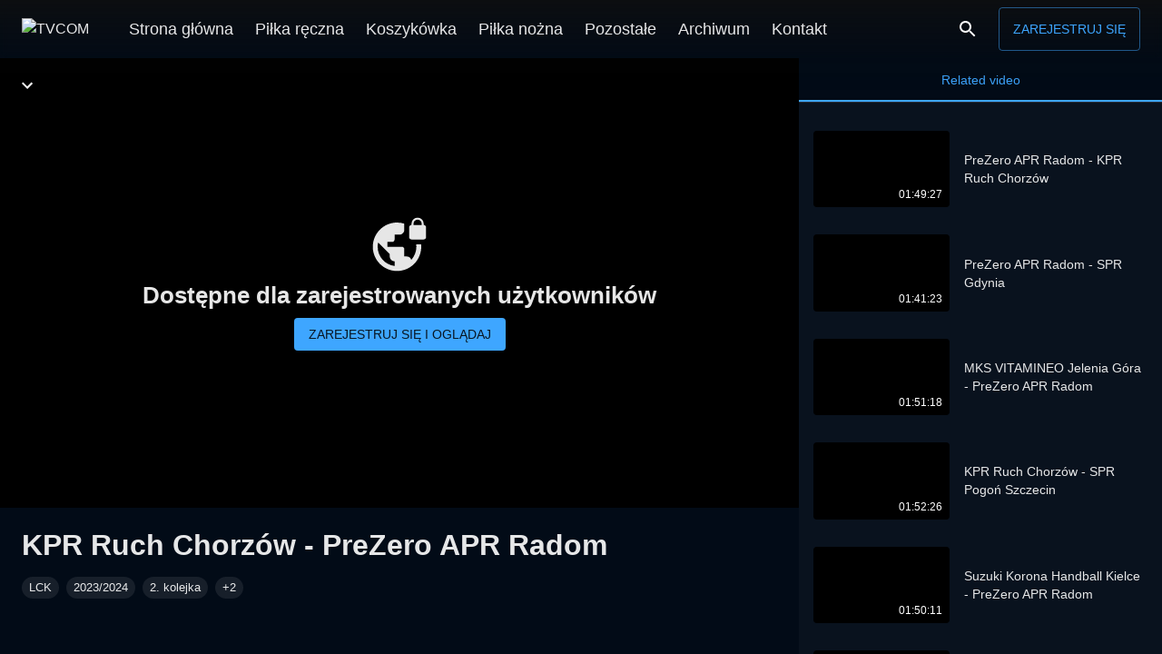

--- FILE ---
content_type: text/html; charset=utf-8
request_url: https://tvcom.pl/video/Rd-Kd-Hub-mUBlbV0Kfnwg
body_size: 41426
content:
<!doctype html>
          <html lang="pl">
          <head>
            <meta charset="utf-8" />
            <meta http-equiv="X-UA-Compatible" content="IE=edge" />
            <meta
              name="viewport"
              content="width=device-width, height=device-height, initial-scale=1.0, minimum-scale=1.0, maximum-scale=1.0, shrink-to-fit=no"
            />
            <meta name="mobile-web-app-capable" content="yes" />
            <meta name="apple-mobile-web-app-capable" content="yes" />
            <meta name="apple-mobile-web-app-status-bar-style" content="black" />
            <meta name="format-detection" content="telephone=no" />


            
            
        
        <link as="script" rel="preload" href="https://st.mvs.wtf/site/static/js/arena.92b4aed9.js">
        
        
        
      
            
        
        <script src="https://st.mvs.wtf/site/static/js/arena.92b4aed9.js" defer></script>
      

            <style>
              body {
                background-color: #020B17
              }
            </style>

            <script data-rh="true" type="application/ld+json">{
  "@context": "https://schema.org",
  "@type": "VideoObject",
  "name": "KPR Ruch Chorzów - PreZero APR Radom",
  "description": null,
  "uploadDate": "2023-09-30T19:38:00+03:00",
  "publisher": {
    "@type": "Organization",
    "name": "TVCOM",
    "logo": {
      "@type": "ImageObject",
      "url": "https://st.mvs.wtf/uploads/logo/617816aa3b7ddd001d985b38/maxres.png"
    }
  },
  "embedUrl": "/embed/Rd-Kd-Hub-mUBlbV0Kfnwg",
  "thumbnailUrl": "https://st.mvs.wtf/thumbnail/preview/65132cb08e308450fb93a6d2/play/maxres.jpg",
  "duration": "PT1H40M41.3S"
}</script><script data-rh="true" type="application/ld+json">{
  "@context": "http://schema.org",
  "@type": "ImageObject",
  "author": "TVCOM",
  "contentUrl": "https://st.mvs.wtf/thumbnail/preview/65132cb08e308450fb93a6d2/maxres.png",
  "datePublished": "2023-09-30T16:38:00.860Z",
  "description": null,
  "name": "KPR Ruch Chorzów - PreZero APR Radom"
}</script>
            
            <title data-rh="true">KPR Ruch Chorzów - PreZero APR Radom - TVCOM</title>
            <meta data-rh="true" name="msapplication-TileImage" content="https://st.mvs.wtf/uploads/logo/617816aa3b7ddd001d985b38/maxres.png"/><meta data-rh="true" name="application-name" content="TVCOM"/><meta data-rh="true" name="apple-mobile-web-app-title" content="TVCOM"/><meta data-rh="true" name="msapplication-starturl" content="/?utm_source=pwa"/><meta data-rh="true" name="msapplication-TileColor" content="#ffffff"/><meta data-rh="true" name="apple-mobile-web-app-title" content="TVCOM"/><meta data-rh="true" name="theme-color" content="#000"/><meta data-rh="true" name="google-site-verification" content="RV1cJKh3VCgnCS4Kp_oP7pgV1HcqlWTjyeNAH15-qS0"/><meta data-rh="true" name="twitter:title" content="KPR Ruch Chorzów - PreZero APR Radom"/><meta data-rh="true" property="og:title" content="KPR Ruch Chorzów - PreZero APR Radom"/><meta data-rh="true" name="description" content=""/><meta data-rh="true" property="og:description" content=""/><meta data-rh="true" name="twitter:description" content=""/><meta data-rh="true" property="og:site_name" content/><meta data-rh="true" property="og:type" content="video.other"/><meta data-rh="true" property="og:url" content="https://tvcom.pl/video/Rd-Kd-Hub-mUBlbV0Kfnwg"/><meta data-rh="true" name="twitter:player" content="/embed/Rd-Kd-Hub-mUBlbV0Kfnwg"/><meta data-rh="true" name="twitter:player:width" content="1280"/><meta data-rh="true" name="twitter:player:height" content="720"/><meta data-rh="true" property="og:video" content="/embed/Rd-Kd-Hub-mUBlbV0Kfnwg"/><meta data-rh="true" property="og:video:type" content="application/vnd.apple.mpegurl"/><meta data-rh="true" property="og:video:secure_url" content="/embed/Rd-Kd-Hub-mUBlbV0Kfnwg"/><meta data-rh="true" property="og:video:width" content="1280"/><meta data-rh="true" property="og:video:height" content="720"/><meta data-rh="true" property="og:video:iframe" content="/embed/Rd-Kd-Hub-mUBlbV0Kfnwg"/><meta data-rh="true" name="twitter:card" content="summary_large_image"/><meta data-rh="true" property="og:image:width" content="1280"/><meta data-rh="true" property="og:image:height" content="720"/><meta data-rh="true" property="og:image" content="https://st.mvs.wtf/thumbnail/preview/65132cb08e308450fb93a6d2/play/maxres.jpg"/><meta data-rh="true" name="twitter:image" content="https://st.mvs.wtf/thumbnail/preview/65132cb08e308450fb93a6d2/play/maxres.jpg"/><meta data-rh="true" property="vk:image" content="https://st.mvs.wtf/thumbnail/preview/65132cb08e308450fb93a6d2/play/maxres.jpg"/><meta data-rh="true" property="video:duration" content="6041"/><meta data-rh="true" property="og:video:duration" content="6041"/><meta data-rh="true" property="ya:ovs:upload_date" content="2023-09-30T19:38:00+03:00"/><meta data-rh="true" property="ya:ovs:allow_embed" content="false"/><meta data-rh="true" property="ya:ovs:rating" content="10"/><meta data-rh="true" property="ya:ovs:adult" content="false"/><meta data-rh="true" property="ya:ovs:status" content="published"/><meta data-rh="true" property="ya:ovs:is_official" content="true"/><meta data-rh="true" property="ya:ovs:license" content="cc"/><meta data-rh="true" property="ya:ovs:category" content="Handball"/><meta data-rh="true" name="video_width" content="1280"/><meta data-rh="true" name="video_height" content="720"/>
            <link data-rh="true" rel="icon" type="image/png" sizes="32x32" href="https://st.mvs.wtf/uploads/image/616d4abca7c32f001c36e842/default.png"/><link data-rh="true" rel="manifest" href="/arena.webmanifest"/><link data-rh="true" rel="apple-touch-icon" sizes="16x16" href="https://st.mvs.wtf/uploads/image/616d4ccf479fd3002fffb992/x16.png"/><link data-rh="true" rel="apple-touch-icon" sizes="32x32" href="https://st.mvs.wtf/uploads/image/616d4ccf479fd3002fffb992/x32.png"/><link data-rh="true" rel="apple-touch-icon" sizes="64x64" href="https://st.mvs.wtf/uploads/image/616d4ccf479fd3002fffb992/x64.png"/><link data-rh="true" rel="apple-touch-icon" sizes="128x128" href="https://st.mvs.wtf/uploads/image/616d4ccf479fd3002fffb992/x128.png"/><link data-rh="true" rel="apple-touch-icon" sizes="256x256" href="https://st.mvs.wtf/uploads/image/616d4ccf479fd3002fffb992/x256.png"/><link data-rh="true" rel="apple-touch-icon" sizes="512x512" href="https://st.mvs.wtf/uploads/image/616d4ccf479fd3002fffb992/x512.png"/><link data-rh="true" rel="apple-touch-icon" sizes="1024x1024" href="https://st.mvs.wtf/uploads/image/616d4ccf479fd3002fffb992/x1024.png"/><link data-rh="true" rel="preload" href="https://st.mvs.wtf/uploads/logo/617816aa3b7ddd001d985b38/maxres.png" as="image"/><link data-rh="true" rel="image_src" href="https://st.mvs.wtf/thumbnail/preview/65132cb08e308450fb93a6d2/play/maxres.jpg"/><link data-rh="true" rel="canonical" href="https://tvcom.pl/video/Rd-Kd-Hub-mUBlbV0Kfnwg"/><link data-rh="true" rel="video_src" href="/embed/Rd-Kd-Hub-mUBlbV0Kfnwg"/>

            
        
        
      
            <style data-emotion="css-global 0"></style><style data-emotion="css-global animation-61bdi0">@-webkit-keyframes animation-61bdi0{0%{-webkit-transform:rotate(0deg);-moz-transform:rotate(0deg);-ms-transform:rotate(0deg);transform:rotate(0deg);}100%{-webkit-transform:rotate(360deg);-moz-transform:rotate(360deg);-ms-transform:rotate(360deg);transform:rotate(360deg);}}@keyframes animation-61bdi0{0%{-webkit-transform:rotate(0deg);-moz-transform:rotate(0deg);-ms-transform:rotate(0deg);transform:rotate(0deg);}100%{-webkit-transform:rotate(360deg);-moz-transform:rotate(360deg);-ms-transform:rotate(360deg);transform:rotate(360deg);}}</style><style data-emotion="css-global animation-1p2h4ri">@-webkit-keyframes animation-1p2h4ri{0%{stroke-dasharray:1px,200px;stroke-dashoffset:0;}50%{stroke-dasharray:100px,200px;stroke-dashoffset:-15px;}100%{stroke-dasharray:100px,200px;stroke-dashoffset:-125px;}}@keyframes animation-1p2h4ri{0%{stroke-dasharray:1px,200px;stroke-dashoffset:0;}50%{stroke-dasharray:100px,200px;stroke-dashoffset:-15px;}100%{stroke-dasharray:100px,200px;stroke-dashoffset:-125px;}}</style><style data-emotion="css-global 1t8cdmn">html{-webkit-font-smoothing:antialiased;-moz-osx-font-smoothing:grayscale;box-sizing:border-box;-webkit-text-size-adjust:100%;}*,*::before,*::after{box-sizing:inherit;}strong,b{font-weight:700;}body{margin:0;color:rgba(255, 255, 255, 0.9);font-family:-apple-system,BlinkMacSystemFont,"Segoe UI",Roboto,"Helvetica Neue",Arial,sans-serif,"Apple Color Emoji","Segoe UI Emoji","Segoe UI Symbol";font-weight:400;font-size:1rem;line-height:1.5;background-color:#121212;}@media print{body{background-color:#fff;}}body::backdrop{background-color:#121212;}html{height:100%;}body{height:100%;background-color:#020B17;-webkit-text-size-adjust:none;}body #root{height:100%;}a{color:#3ea6ff;-webkit-text-decoration:none;text-decoration:none;}</style><style data-emotion="css-global animation-c7515d">@-webkit-keyframes animation-c7515d{0%{opacity:1;}50%{opacity:0.4;}100%{opacity:1;}}@keyframes animation-c7515d{0%{opacity:1;}50%{opacity:0.4;}100%{opacity:1;}}</style><style data-emotion="css 13o7eu2 14891ef vooagt 1k1ynhk 12fgm94 11saqu2 11z43jv nlvner 45eid 13bdukg 15n1i4w 18j51vt 6ci2yv 141z2ao 15x6mxu 1vr4jsy vq2z7c k2c5w8 k008qs 8atqhb 1ij9kga zfgfca 1hilir1 orq8zk 1anid1y vl9tpi 1k83ek0 1px5dlw 15kehrd ymq54h iczoue vjngsb i6s8oy 1yesb70 ja4s3e jl7knz 1vjvurc tletg0 16r3f1t 1u131yu 834p59 1wxaqej xfvph6 97nl1x gj3xos 11obh46 1pvfj5s 1khu1y6 1jqef1a 5a9fik s4gu1m juwcdf r0xgmt 1cqlzm8 1h3dycf kxuugo 1ov46kg 1vu6850 1o4jew4 tuxzvu x6ir3k 1pjtbja 1yuhvjn 1uzmcsd 2psuyk a5kqs7 mk6owl lankjl 1tsvksn mgebcm 9ct0nx izedmx 1i5ul49 tqj1lo 8ipt82 1m25gr9 1jlaqf0">.css-13o7eu2{display:block;}.css-14891ef{stroke:currentColor;stroke-dasharray:80px,200px;stroke-dashoffset:0;-webkit-animation:animation-1p2h4ri 1.4s ease-in-out infinite;animation:animation-1p2h4ri 1.4s ease-in-out infinite;}.css-vooagt{min-height:100vh;}.css-1k1ynhk{background-color:rgb(23, 31, 42);color:rgba(255, 255, 255, 0.9);-webkit-transition:box-shadow 300ms cubic-bezier(0.4, 0, 0.2, 1) 0ms;transition:box-shadow 300ms cubic-bezier(0.4, 0, 0.2, 1) 0ms;box-shadow:0px 2px 4px -1px rgba(0,0,0,0.2),0px 4px 5px 0px rgba(0,0,0,0.14),0px 1px 10px 0px rgba(0,0,0,0.12);background-image:linear-gradient(rgba(255, 255, 255, 0.09), rgba(255, 255, 255, 0.09));background-color:rgb(23, 31, 42);display:-webkit-box;display:-webkit-flex;display:-ms-flexbox;display:flex;-webkit-flex-direction:column;-ms-flex-direction:column;flex-direction:column;width:100%;box-sizing:border-box;-webkit-flex-shrink:0;-ms-flex-negative:0;flex-shrink:0;position:fixed;z-index:1100;top:0;left:auto;right:0;background-image:none;background-color:rgba(255, 255, 255, 0.03);background-color:rgba(255, 255, 255, 0.03);-webkit-transition:all ease 0.5s,-webkit-transform 0.3s ease-in-out;transition:all ease 0.5s,transform 0.3s ease-in-out;z-index:1200;background-color:rgba(255, 255, 255, 0.03);-webkit-backdrop-filter:blur(5px);backdrop-filter:blur(5px);}@media print{.css-1k1ynhk{position:absolute;}}.css-1k1ynhk:before{content:"";position:absolute;left:0;right:0;top:0;height:100px;pointer-events:none;-webkit-transition:all ease 1s;transition:all ease 1s;background-image:linear-gradient(rgba(16,16,16,0.8), rgba(16,16,16,0.4), rgba(16,16,16,0.1), transparent);}.css-1k1ynhk.Header-appBarElevate{background-color:rgba(255, 255, 255, 0);box-shadow:none;}.css-1k1ynhk.header-hidden{-webkit-transform:translateY(-100%);-moz-transform:translateY(-100%);-ms-transform:translateY(-100%);transform:translateY(-100%);}.css-1k1ynhk .Header-avatarButton{padding:9px;}@media (min-width:600px){.css-1k1ynhk .Header-avatarButton{padding:4px;}}.css-1k1ynhk .Header-avatar{width:30px;height:30px;border-radius:30px;}@media (min-width:600px){.css-1k1ynhk .Header-avatar{width:40px;height:40px;border-radius:40px;}}@media (min-width:900px){.css-1k1ynhk .Header-menuButton{display:none;}}.css-1k1ynhk .Header-title{margin-left:10px;}.css-1k1ynhk .Header-search{-webkit-flex:1;-ms-flex:1;flex:1;margin:0px 32px;margin-right:auto;max-width:240px;padding:4px 10px;border-radius:4px;}.css-1k1ynhk .Header-signInDesktop{display:none;}@media (min-width:600px){.css-1k1ynhk .Header-signInDesktop{display:-webkit-box;display:-webkit-flex;display:-ms-flexbox;display:flex;}}.css-1k1ynhk .Header-signInMobile{display:-webkit-box;display:-webkit-flex;display:-ms-flexbox;display:flex;}@media (min-width:600px){.css-1k1ynhk .Header-signInMobile{display:none;}}.css-1k1ynhk .Header-buttonLabel{white-space:nowrap;}@media (min-width:600px){.css-1k1ynhk .Header-searchIcon{margin-right:10px;}}@media (max-width: 350px){.css-1k1ynhk .Header-arenaIcon{display:none;}}.css-12fgm94{position:relative;display:-webkit-box;display:-webkit-flex;display:-ms-flexbox;display:flex;-webkit-align-items:center;-webkit-box-align:center;-ms-flex-align:center;align-items:center;min-height:56px;}@media (min-width:0px){@media (orientation: landscape){.css-12fgm94{min-height:48px;}}}@media (min-width:600px){.css-12fgm94{min-height:64px;}}@media (min-width:0px){.css-12fgm94{padding-left:4px;padding-right:4px;}}@media (min-width:600px){.css-12fgm94{padding-left:24px;padding-right:24px;}}.css-11saqu2{display:-webkit-inline-box;display:-webkit-inline-flex;display:-ms-inline-flexbox;display:inline-flex;-webkit-align-items:center;-webkit-box-align:center;-ms-flex-align:center;align-items:center;-webkit-box-pack:center;-ms-flex-pack:center;-webkit-justify-content:center;justify-content:center;position:relative;box-sizing:border-box;-webkit-tap-highlight-color:transparent;background-color:transparent;outline:0;border:0;margin:0;border-radius:0;padding:0;cursor:pointer;-webkit-user-select:none;-moz-user-select:none;-ms-user-select:none;user-select:none;vertical-align:middle;-moz-appearance:none;-webkit-appearance:none;-webkit-text-decoration:none;text-decoration:none;color:inherit;text-align:center;-webkit-flex:0 0 auto;-ms-flex:0 0 auto;flex:0 0 auto;font-size:1.5rem;padding:8px;border-radius:50%;overflow:visible;color:#fff;-webkit-transition:background-color 150ms cubic-bezier(0.4, 0, 0.2, 1) 0ms;transition:background-color 150ms cubic-bezier(0.4, 0, 0.2, 1) 0ms;padding:12px;font-size:1.75rem;margin-right:4px;}.css-11saqu2::-moz-focus-inner{border-style:none;}.css-11saqu2.Mui-disabled{pointer-events:none;cursor:default;}@media print{.css-11saqu2{-webkit-print-color-adjust:exact;color-adjust:exact;}}.css-11saqu2:hover{background-color:rgba(255, 255, 255, 0.08);}@media (hover: none){.css-11saqu2:hover{background-color:transparent;}}.css-11saqu2.Mui-disabled{background-color:transparent;color:rgba(255, 255, 255, 0.3);}.css-11z43jv{-webkit-user-select:none;-moz-user-select:none;-ms-user-select:none;user-select:none;width:1em;height:1em;display:inline-block;fill:currentColor;-webkit-flex-shrink:0;-ms-flex-negative:0;flex-shrink:0;-webkit-transition:fill 200ms cubic-bezier(0.4, 0, 0.2, 1) 0ms;transition:fill 200ms cubic-bezier(0.4, 0, 0.2, 1) 0ms;font-size:1.5rem;touch-action:none;}.css-nlvner{display:-webkit-inline-box;display:-webkit-inline-flex;display:-ms-inline-flexbox;display:inline-flex;-webkit-align-items:center;-webkit-box-align:center;-ms-flex-align:center;align-items:center;-webkit-box-pack:center;-ms-flex-pack:center;-webkit-justify-content:center;justify-content:center;position:relative;box-sizing:border-box;-webkit-tap-highlight-color:transparent;background-color:transparent;outline:0;border:0;margin:0;border-radius:0;padding:0;cursor:pointer;-webkit-user-select:none;-moz-user-select:none;-ms-user-select:none;user-select:none;vertical-align:middle;-moz-appearance:none;-webkit-appearance:none;-webkit-text-decoration:none;text-decoration:none;color:inherit;height:30px;max-width:calc(100vw - 210px);}.css-nlvner::-moz-focus-inner{border-style:none;}.css-nlvner.Mui-disabled{pointer-events:none;cursor:default;}@media print{.css-nlvner{-webkit-print-color-adjust:exact;color-adjust:exact;}}@media (min-width:600px){.css-nlvner{height:40px;max-width:200px;}}.css-45eid{-webkit-flex-shrink:0;-ms-flex-negative:0;flex-shrink:0;-webkit-box-flex:0;-webkit-flex-grow:0;-ms-flex-positive:0;flex-grow:0;max-height:30px;max-width:calc(100vw - 210px);border-radius:0;display:block;margin:0;border:0;}@media (min-width:600px){.css-45eid{max-height:40px;max-width:200px;}}.css-13bdukg{margin-left:32px;min-height:64px;-webkit-flex:1;-ms-flex:1;flex:1;display:-webkit-box;display:-webkit-flex;display:-ms-flexbox;display:flex;-webkit-box-flex-wrap:nowrap;-webkit-flex-wrap:nowrap;-ms-flex-wrap:nowrap;flex-wrap:nowrap;overflow:hidden;}@media (max-width:899.95px){.css-13bdukg{display:none;}}.css-15n1i4w{display:-webkit-inline-box;display:-webkit-inline-flex;display:-ms-inline-flexbox;display:inline-flex;-webkit-align-items:center;-webkit-box-align:center;-ms-flex-align:center;align-items:center;-webkit-box-pack:center;-ms-flex-pack:center;-webkit-justify-content:center;justify-content:center;position:relative;box-sizing:border-box;-webkit-tap-highlight-color:transparent;background-color:transparent;outline:0;border:0;margin:0;border-radius:0;padding:0;cursor:pointer;-webkit-user-select:none;-moz-user-select:none;-ms-user-select:none;user-select:none;vertical-align:middle;-moz-appearance:none;-webkit-appearance:none;-webkit-text-decoration:none;text-decoration:none;color:inherit;min-height:64px;font-weight:500;font-size:1.1rem;padding:6px 12px 2px 12px;white-space:nowrap;border-bottom:4px solid transparent;}.css-15n1i4w::-moz-focus-inner{border-style:none;}.css-15n1i4w.Mui-disabled{pointer-events:none;cursor:default;}@media print{.css-15n1i4w{-webkit-print-color-adjust:exact;color-adjust:exact;}}.css-18j51vt{display:-webkit-box;display:-webkit-flex;display:-ms-flexbox;display:flex;-webkit-flex-direction:row;-ms-flex-direction:row;flex-direction:row;margin-left:auto;}.css-6ci2yv{display:-webkit-inline-box;display:-webkit-inline-flex;display:-ms-inline-flexbox;display:inline-flex;-webkit-align-items:center;-webkit-box-align:center;-ms-flex-align:center;align-items:center;-webkit-box-pack:center;-ms-flex-pack:center;-webkit-justify-content:center;justify-content:center;position:relative;box-sizing:border-box;-webkit-tap-highlight-color:transparent;background-color:transparent;outline:0;border:0;margin:0;border-radius:0;padding:0;cursor:pointer;-webkit-user-select:none;-moz-user-select:none;-ms-user-select:none;user-select:none;vertical-align:middle;-moz-appearance:none;-webkit-appearance:none;-webkit-text-decoration:none;text-decoration:none;color:inherit;text-align:center;-webkit-flex:0 0 auto;-ms-flex:0 0 auto;flex:0 0 auto;font-size:1.5rem;padding:8px;border-radius:50%;overflow:visible;color:#fff;-webkit-transition:background-color 150ms cubic-bezier(0.4, 0, 0.2, 1) 0ms;transition:background-color 150ms cubic-bezier(0.4, 0, 0.2, 1) 0ms;padding:12px;font-size:1.75rem;}.css-6ci2yv::-moz-focus-inner{border-style:none;}.css-6ci2yv.Mui-disabled{pointer-events:none;cursor:default;}@media print{.css-6ci2yv{-webkit-print-color-adjust:exact;color-adjust:exact;}}.css-6ci2yv:hover{background-color:rgba(255, 255, 255, 0.08);}@media (hover: none){.css-6ci2yv:hover{background-color:transparent;}}.css-6ci2yv.Mui-disabled{background-color:transparent;color:rgba(255, 255, 255, 0.3);}.css-141z2ao{min-height:100vh;display:-webkit-box;display:-webkit-flex;display:-ms-flexbox;display:flex;-webkit-flex-direction:column;-ms-flex-direction:column;flex-direction:column;padding-top:54px;}@media (min-width:600px){.css-141z2ao{padding-top:64px;}}.css-15x6mxu{position:fixed;z-index:1300;right:0;bottom:0;top:0;left:0;z-index:1200;z-index:1099;}@media (min-width:0px){.css-15x6mxu{top:64px;}}@media (min-width:900px){.css-15x6mxu{top:64px;}}.css-15x6mxu>.MuiDrawer-paper{background-color:#020B17;position:absolute;top:0;overflow-y:auto;height:auto;}.css-15x6mxu>.MuiModal-backdrop{background-color:#020B17;}.css-1vr4jsy{position:fixed;display:-webkit-box;display:-webkit-flex;display:-ms-flexbox;display:flex;-webkit-align-items:center;-webkit-box-align:center;-ms-flex-align:center;align-items:center;-webkit-box-pack:center;-ms-flex-pack:center;-webkit-justify-content:center;justify-content:center;right:0;bottom:0;top:0;left:0;background-color:rgba(0, 0, 0, 0.5);-webkit-tap-highlight-color:transparent;background-color:rgba(0, 0, 0, 0.9);z-index:-1;background-color:rgba(0,0,0,0.5);}.css-vq2z7c{background-color:rgb(23, 31, 42);color:rgba(255, 255, 255, 0.9);-webkit-transition:box-shadow 300ms cubic-bezier(0.4, 0, 0.2, 1) 0ms;transition:box-shadow 300ms cubic-bezier(0.4, 0, 0.2, 1) 0ms;box-shadow:none;background-image:linear-gradient(rgba(255, 255, 255, 0), rgba(255, 255, 255, 0));background-color:rgb(23, 31, 42);overflow-y:auto;display:-webkit-box;display:-webkit-flex;display:-ms-flexbox;display:flex;-webkit-flex-direction:column;-ms-flex-direction:column;flex-direction:column;height:auto;-webkit-flex:1 0 auto;-ms-flex:1 0 auto;flex:1 0 auto;z-index:1200;-webkit-overflow-scrolling:touch;position:fixed;top:auto;outline:0;left:0;bottom:0;right:0;max-height:100%;background-color:rgb(23, 31, 42);}.css-k2c5w8{overflow-y:auto;height:auto;}.css-k008qs{display:-webkit-box;display:-webkit-flex;display:-ms-flexbox;display:flex;}.css-8atqhb{width:100%;}.css-1ij9kga{width:400px;-webkit-flex-shrink:0;-ms-flex-negative:0;flex-shrink:0;position:relative;}@media (min-width:0px){.css-1ij9kga{display:none;}}@media (min-width:900px){.css-1ij9kga{display:block;}}.css-zfgfca{width:400px;position:fixed;top:64px;right:0;bottom:0;display:-webkit-box;display:-webkit-flex;display:-ms-flexbox;display:flex;-webkit-flex-direction:column;-ms-flex-direction:column;flex-direction:column;background-color:rgba(255, 255, 255, 0.03);}.css-1hilir1{background-color:rgb(23, 31, 42);color:rgba(255, 255, 255, 0.9);-webkit-transition:box-shadow 300ms cubic-bezier(0.4, 0, 0.2, 1) 0ms;transition:box-shadow 300ms cubic-bezier(0.4, 0, 0.2, 1) 0ms;box-shadow:none;background-image:linear-gradient(rgba(255, 255, 255, 0), rgba(255, 255, 255, 0));background-color:rgb(23, 31, 42);display:-webkit-box;display:-webkit-flex;display:-ms-flexbox;display:flex;-webkit-flex-direction:column;-ms-flex-direction:column;flex-direction:column;width:100%;box-sizing:border-box;-webkit-flex-shrink:0;-ms-flex-negative:0;flex-shrink:0;position:static;background-image:none;background-color:rgba(255, 255, 255, 0.03);background-color:rgba(255, 255, 255, 0.03);background-color:#020B17;}.css-orq8zk{overflow:hidden;min-height:48px;-webkit-overflow-scrolling:touch;display:-webkit-box;display:-webkit-flex;display:-ms-flexbox;display:flex;}@media (max-width:599.95px){.css-orq8zk .MuiTabs-scrollButtons{display:none;}}.css-1anid1y{position:relative;display:inline-block;-webkit-flex:1 1 auto;-ms-flex:1 1 auto;flex:1 1 auto;white-space:nowrap;overflow-x:hidden;width:100%;}.css-vl9tpi{display:-webkit-inline-box;display:-webkit-inline-flex;display:-ms-inline-flexbox;display:inline-flex;-webkit-align-items:center;-webkit-box-align:center;-ms-flex-align:center;align-items:center;-webkit-box-pack:center;-ms-flex-pack:center;-webkit-justify-content:center;justify-content:center;position:relative;box-sizing:border-box;-webkit-tap-highlight-color:transparent;background-color:transparent;outline:0;border:0;margin:0;border-radius:0;padding:0;cursor:pointer;-webkit-user-select:none;-moz-user-select:none;-ms-user-select:none;user-select:none;vertical-align:middle;-moz-appearance:none;-webkit-appearance:none;-webkit-text-decoration:none;text-decoration:none;color:inherit;font-family:-apple-system,BlinkMacSystemFont,"Segoe UI",Roboto,"Helvetica Neue",Arial,sans-serif,"Apple Color Emoji","Segoe UI Emoji","Segoe UI Symbol";font-weight:500;font-size:0.875rem;line-height:1.25;text-transform:uppercase;max-width:none;min-width:90px;position:relative;min-height:48px;-webkit-flex-shrink:1;-ms-flex-negative:1;flex-shrink:1;padding:12px 16px;overflow:hidden;white-space:normal;text-align:center;-webkit-flex-direction:column;-ms-flex-direction:column;flex-direction:column;color:rgba(255, 255, 255, 0.7);-webkit-box-flex:1;-webkit-flex-grow:1;-ms-flex-positive:1;flex-grow:1;-webkit-flex-basis:0;-ms-flex-preferred-size:0;flex-basis:0;text-transform:initial;min-width:0!important;}.css-vl9tpi::-moz-focus-inner{border-style:none;}.css-vl9tpi.Mui-disabled{pointer-events:none;cursor:default;}@media print{.css-vl9tpi{-webkit-print-color-adjust:exact;color-adjust:exact;}}.css-vl9tpi.Mui-selected{color:#3ea6ff;}.css-vl9tpi.Mui-disabled{color:rgba(255, 255, 255, 0.5);}.css-1k83ek0{position:absolute;height:2px;bottom:0;width:100%;-webkit-transition:all 300ms cubic-bezier(0.4, 0, 0.2, 1) 0ms;transition:all 300ms cubic-bezier(0.4, 0, 0.2, 1) 0ms;background-color:#3ea6ff;}.css-1px5dlw{margin:0;-webkit-flex-shrink:0;-ms-flex-negative:0;flex-shrink:0;border-width:0;border-style:solid;border-color:rgba(255, 255, 255, 0.12);border-bottom-width:thin;}.css-15kehrd{padding:0px;overflow-y:auto;}.css-ymq54h{position:fixed;z-index:1300;right:0;bottom:0;top:0;left:0;visibility:hidden;z-index:1200;z-index:1099;}@media (min-width:0px){.css-ymq54h{top:64px;}}@media (min-width:900px){.css-ymq54h{top:64px;}}.css-ymq54h>.MuiDrawer-paper{background-color:#020B17;position:absolute;top:0;overflow-y:auto;height:auto;}.css-ymq54h>.MuiModal-backdrop{background-color:#020B17;}.css-iczoue .Footer-icon{background-color:#3ea6ff;color:rgba(0, 0, 0, 0.87);}.css-iczoue .Footer-icon:hover{background-color:rgb(100, 183, 255);color:rgba(0, 0, 0, 0.87);}.css-iczoue .Footer-toolbar{padding-top:16px;padding-bottom:16px;pointer-events:all;}.css-iczoue.Footer-root{pointer-events:none;position:relative;z-index:2;margin-top:auto;padding-top:80px;width:100%;}.css-vjngsb{background-color:rgb(23, 31, 42);color:rgba(255, 255, 255, 0.9);-webkit-transition:box-shadow 300ms cubic-bezier(0.4, 0, 0.2, 1) 0ms;transition:box-shadow 300ms cubic-bezier(0.4, 0, 0.2, 1) 0ms;box-shadow:none;background-image:linear-gradient(rgba(255, 255, 255, 0), rgba(255, 255, 255, 0));background-color:rgb(23, 31, 42);display:-webkit-box;display:-webkit-flex;display:-ms-flexbox;display:flex;-webkit-flex-direction:column;-ms-flex-direction:column;flex-direction:column;width:100%;box-sizing:border-box;-webkit-flex-shrink:0;-ms-flex-negative:0;flex-shrink:0;position:static;background-image:none;background-color:rgba(255, 255, 255, 0.03);background-color:rgba(255, 255, 255, 0.03);}.css-i6s8oy{position:relative;display:-webkit-box;display:-webkit-flex;display:-ms-flexbox;display:flex;-webkit-align-items:center;-webkit-box-align:center;-ms-flex-align:center;align-items:center;padding-left:16px;padding-right:16px;min-height:56px;}@media (min-width:600px){.css-i6s8oy{padding-left:24px;padding-right:24px;}}@media (min-width:0px){@media (orientation: landscape){.css-i6s8oy{min-height:48px;}}}@media (min-width:600px){.css-i6s8oy{min-height:64px;}}.css-1yesb70{box-sizing:border-box;display:-webkit-box;display:-webkit-flex;display:-ms-flexbox;display:flex;-webkit-box-flex-wrap:wrap;-webkit-flex-wrap:wrap;-ms-flex-wrap:wrap;flex-wrap:wrap;width:100%;-webkit-flex-direction:row;-ms-flex-direction:row;flex-direction:row;margin-top:-16px;width:calc(100% + 16px);margin-left:-16px;-webkit-box-pack:center;-ms-flex-pack:center;-webkit-justify-content:center;justify-content:center;-webkit-align-items:center;-webkit-box-align:center;-ms-flex-align:center;align-items:center;}.css-1yesb70>.MuiGrid-item{padding-top:16px;}.css-1yesb70>.MuiGrid-item{padding-left:16px;}.css-ja4s3e{box-sizing:border-box;margin:0;-webkit-flex-direction:row;-ms-flex-direction:row;flex-direction:row;-webkit-flex-basis:100%;-ms-flex-preferred-size:100%;flex-basis:100%;-webkit-box-flex:0;-webkit-flex-grow:0;-ms-flex-positive:0;flex-grow:0;max-width:100%;}@media (min-width:600px){.css-ja4s3e{-webkit-flex-basis:100%;-ms-flex-preferred-size:100%;flex-basis:100%;-webkit-box-flex:0;-webkit-flex-grow:0;-ms-flex-positive:0;flex-grow:0;max-width:100%;}}@media (min-width:900px){.css-ja4s3e{-webkit-flex-basis:100%;-ms-flex-preferred-size:100%;flex-basis:100%;-webkit-box-flex:0;-webkit-flex-grow:0;-ms-flex-positive:0;flex-grow:0;max-width:100%;}}@media (min-width:1200px){.css-ja4s3e{-webkit-flex-basis:25%;-ms-flex-preferred-size:25%;flex-basis:25%;-webkit-box-flex:0;-webkit-flex-grow:0;-ms-flex-positive:0;flex-grow:0;max-width:25%;}}@media (min-width:1536px){.css-ja4s3e{-webkit-flex-basis:25%;-ms-flex-preferred-size:25%;flex-basis:25%;-webkit-box-flex:0;-webkit-flex-grow:0;-ms-flex-positive:0;flex-grow:0;max-width:25%;}}.css-jl7knz{margin:0;font-family:-apple-system,BlinkMacSystemFont,"Segoe UI",Roboto,"Helvetica Neue",Arial,sans-serif,"Apple Color Emoji","Segoe UI Emoji","Segoe UI Symbol";font-weight:400;font-size:0.875rem;line-height:1.43;text-align:center;margin-bottom:0.35em;color:rgba(255, 255, 255, 0.9);}.css-1vjvurc{margin:0;font-family:-apple-system,BlinkMacSystemFont,"Segoe UI",Roboto,"Helvetica Neue",Arial,sans-serif,"Apple Color Emoji","Segoe UI Emoji","Segoe UI Symbol";font-weight:400;font-size:0.75rem;line-height:1.66;text-align:center;color:rgba(255, 255, 255, 0.7);display:block;}.css-tletg0{box-sizing:border-box;margin:0;-webkit-flex-direction:row;-ms-flex-direction:row;flex-direction:row;-webkit-flex-basis:100%;-ms-flex-preferred-size:100%;flex-basis:100%;-webkit-box-flex:0;-webkit-flex-grow:0;-ms-flex-positive:0;flex-grow:0;max-width:100%;}@media (min-width:600px){.css-tletg0{-webkit-flex-basis:100%;-ms-flex-preferred-size:100%;flex-basis:100%;-webkit-box-flex:0;-webkit-flex-grow:0;-ms-flex-positive:0;flex-grow:0;max-width:100%;}}@media (min-width:900px){.css-tletg0{-webkit-flex-basis:100%;-ms-flex-preferred-size:100%;flex-basis:100%;-webkit-box-flex:0;-webkit-flex-grow:0;-ms-flex-positive:0;flex-grow:0;max-width:100%;}}@media (min-width:1200px){.css-tletg0{-webkit-flex-basis:50%;-ms-flex-preferred-size:50%;flex-basis:50%;-webkit-box-flex:0;-webkit-flex-grow:0;-ms-flex-positive:0;flex-grow:0;max-width:50%;}}@media (min-width:1536px){.css-tletg0{-webkit-flex-basis:50%;-ms-flex-preferred-size:50%;flex-basis:50%;-webkit-box-flex:0;-webkit-flex-grow:0;-ms-flex-positive:0;flex-grow:0;max-width:50%;}}.css-16r3f1t{display:-webkit-box;display:-webkit-flex;display:-ms-flexbox;display:flex;-webkit-flex-direction:row;-ms-flex-direction:row;flex-direction:row;-webkit-box-pack:center;-ms-flex-pack:center;-webkit-justify-content:center;justify-content:center;}.css-16r3f1t>:not(style):not(style){margin:0;}.css-16r3f1t>:not(style)~:not(style){margin-left:16px;}.css-1u131yu{margin:0;font-family:-apple-system,BlinkMacSystemFont,"Segoe UI",Roboto,"Helvetica Neue",Arial,sans-serif,"Apple Color Emoji","Segoe UI Emoji","Segoe UI Symbol";font-weight:400;font-size:0.75rem;line-height:1.66;color:rgba(255, 255, 255, 0.7);-webkit-text-decoration:none;text-decoration:none;}.css-1u131yu:hover{-webkit-text-decoration:underline;text-decoration:underline;}.css-834p59{box-sizing:border-box;display:-webkit-box;display:-webkit-flex;display:-ms-flexbox;display:flex;-webkit-box-flex-wrap:wrap;-webkit-flex-wrap:wrap;-ms-flex-wrap:wrap;flex-wrap:wrap;width:100%;-webkit-flex-direction:row;-ms-flex-direction:row;flex-direction:row;margin-top:-16px;width:calc(100% + 16px);margin-left:-16px;-webkit-box-pack:center;-ms-flex-pack:center;-webkit-justify-content:center;justify-content:center;}.css-834p59>.MuiGrid-item{padding-top:16px;}.css-834p59>.MuiGrid-item{padding-left:16px;}.css-1wxaqej{box-sizing:border-box;margin:0;-webkit-flex-direction:row;-ms-flex-direction:row;flex-direction:row;}.css-xfvph6{display:-webkit-inline-box;display:-webkit-inline-flex;display:-ms-inline-flexbox;display:inline-flex;-webkit-align-items:center;-webkit-box-align:center;-ms-flex-align:center;align-items:center;-webkit-box-pack:center;-ms-flex-pack:center;-webkit-justify-content:center;justify-content:center;position:relative;box-sizing:border-box;-webkit-tap-highlight-color:transparent;background-color:transparent;outline:0;border:0;margin:0;border-radius:0;padding:0;cursor:pointer;-webkit-user-select:none;-moz-user-select:none;-ms-user-select:none;user-select:none;vertical-align:middle;-moz-appearance:none;-webkit-appearance:none;-webkit-text-decoration:none;text-decoration:none;color:inherit;text-align:center;-webkit-flex:0 0 auto;-ms-flex:0 0 auto;flex:0 0 auto;font-size:1.5rem;padding:8px;border-radius:50%;overflow:visible;color:#fff;-webkit-transition:background-color 150ms cubic-bezier(0.4, 0, 0.2, 1) 0ms;transition:background-color 150ms cubic-bezier(0.4, 0, 0.2, 1) 0ms;padding:5px;font-size:1.125rem;}.css-xfvph6::-moz-focus-inner{border-style:none;}.css-xfvph6.Mui-disabled{pointer-events:none;cursor:default;}@media print{.css-xfvph6{-webkit-print-color-adjust:exact;color-adjust:exact;}}.css-xfvph6:hover{background-color:rgba(255, 255, 255, 0.08);}@media (hover: none){.css-xfvph6:hover{background-color:transparent;}}.css-xfvph6.Mui-disabled{background-color:transparent;color:rgba(255, 255, 255, 0.3);}.css-97nl1x .PoweredBy-poweredBy{text-align:center;}.css-97nl1x .PoweredBy-poweredByImage{position:absolute;opacity:0.7;-webkit-transition:all .15s ease-in-out;transition:all .15s ease-in-out;}.css-97nl1x .PoweredBy-poweredByLink{display:-webkit-box;display:-webkit-flex;display:-ms-flexbox;display:flex;-webkit-flex-direction:column;-ms-flex-direction:column;flex-direction:column;-webkit-align-items:center;-webkit-box-align:center;-ms-flex-align:center;align-items:center;}.css-97nl1x .PoweredBy-poweredByLink:hover .PoweredBy-poweredByImage{opacity:1;}.css-gj3xos{margin:0;font:inherit;color:#3ea6ff;-webkit-text-decoration:none;text-decoration:none;}.css-11obh46{display:-webkit-inline-box;display:-webkit-inline-flex;display:-ms-inline-flexbox;display:inline-flex;-webkit-align-items:center;-webkit-box-align:center;-ms-flex-align:center;align-items:center;-webkit-box-pack:center;-ms-flex-pack:center;-webkit-justify-content:center;justify-content:center;position:relative;box-sizing:border-box;-webkit-tap-highlight-color:transparent;background-color:transparent;outline:0;border:0;margin:0;border-radius:0;padding:0;cursor:pointer;-webkit-user-select:none;-moz-user-select:none;-ms-user-select:none;user-select:none;vertical-align:middle;-moz-appearance:none;-webkit-appearance:none;-webkit-text-decoration:none;text-decoration:none;color:inherit;font-family:-apple-system,BlinkMacSystemFont,"Segoe UI",Roboto,"Helvetica Neue",Arial,sans-serif,"Apple Color Emoji","Segoe UI Emoji","Segoe UI Symbol";font-weight:500;font-size:0.875rem;line-height:1.75;text-transform:uppercase;min-width:64px;padding:5px 15px;border-radius:4px;-webkit-transition:background-color 250ms cubic-bezier(0.4, 0, 0.2, 1) 0ms,box-shadow 250ms cubic-bezier(0.4, 0, 0.2, 1) 0ms,border-color 250ms cubic-bezier(0.4, 0, 0.2, 1) 0ms,color 250ms cubic-bezier(0.4, 0, 0.2, 1) 0ms;transition:background-color 250ms cubic-bezier(0.4, 0, 0.2, 1) 0ms,box-shadow 250ms cubic-bezier(0.4, 0, 0.2, 1) 0ms,border-color 250ms cubic-bezier(0.4, 0, 0.2, 1) 0ms,color 250ms cubic-bezier(0.4, 0, 0.2, 1) 0ms;border:1px solid rgba(62, 166, 255, 0.5);color:#3ea6ff;}.css-11obh46::-moz-focus-inner{border-style:none;}.css-11obh46.Mui-disabled{pointer-events:none;cursor:default;}@media print{.css-11obh46{-webkit-print-color-adjust:exact;color-adjust:exact;}}.css-11obh46:hover{-webkit-text-decoration:none;text-decoration:none;background-color:rgba(62, 166, 255, 0.08);border:1px solid #3ea6ff;}@media (hover: none){.css-11obh46:hover{background-color:transparent;}}.css-11obh46.Mui-disabled{color:rgba(255, 255, 255, 0.3);border:1px solid rgba(255, 255, 255, 0.12);}.css-1pvfj5s{display:-webkit-inline-box;display:-webkit-inline-flex;display:-ms-inline-flexbox;display:inline-flex;-webkit-align-items:center;-webkit-box-align:center;-ms-flex-align:center;align-items:center;-webkit-box-pack:center;-ms-flex-pack:center;-webkit-justify-content:center;justify-content:center;position:relative;box-sizing:border-box;-webkit-tap-highlight-color:transparent;background-color:transparent;outline:0;border:0;margin:0;border-radius:0;padding:0;cursor:pointer;-webkit-user-select:none;-moz-user-select:none;-ms-user-select:none;user-select:none;vertical-align:middle;-moz-appearance:none;-webkit-appearance:none;-webkit-text-decoration:none;text-decoration:none;color:inherit;text-align:center;-webkit-flex:0 0 auto;-ms-flex:0 0 auto;flex:0 0 auto;font-size:1.5rem;padding:8px;border-radius:50%;overflow:visible;color:#fff;-webkit-transition:background-color 150ms cubic-bezier(0.4, 0, 0.2, 1) 0ms;transition:background-color 150ms cubic-bezier(0.4, 0, 0.2, 1) 0ms;margin-right:-12px;padding:12px;font-size:1.75rem;}.css-1pvfj5s::-moz-focus-inner{border-style:none;}.css-1pvfj5s.Mui-disabled{pointer-events:none;cursor:default;}@media print{.css-1pvfj5s{-webkit-print-color-adjust:exact;color-adjust:exact;}}.css-1pvfj5s:hover{background-color:rgba(255, 255, 255, 0.08);}@media (hover: none){.css-1pvfj5s:hover{background-color:transparent;}}.css-1pvfj5s.Mui-disabled{background-color:transparent;color:rgba(255, 255, 255, 0.3);}.css-1khu1y6{z-index:1;position:relative;height:0;padding-top:56.25%;background-color:black;}.css-1khu1y6:fullscreen{padding-top:0;}.css-1jqef1a{position:absolute;left:0;right:0;bottom:0;top:0;-webkit-background-position:center;background-position:center;-webkit-background-size:cover;background-size:cover;background-repeat:no-repeat;-webkit-flex:1;-ms-flex:1;flex:1;display:-webkit-box;display:-webkit-flex;display:-ms-flexbox;display:flex;-webkit-flex-direction:column;-ms-flex-direction:column;flex-direction:column;background-image:url("https://st.mvs.wtf/thumbnail/preview/65132cb08e308450fb93a6d2/maxres.png");}.css-1jqef1a:before{z-index:1;top:0;left:0;right:0;bottom:0;content:'';position:absolute;background:rgba(0,0,0,0.75);-webkit-transition:all .15s linear;transition:all .15s linear;}.css-5a9fik{z-index:1;display:-webkit-box;display:-webkit-flex;display:-ms-flexbox;display:flex;-webkit-flex-direction:column;-ms-flex-direction:column;flex-direction:column;-webkit-align-items:center;-webkit-box-align:center;-ms-flex-align:center;align-items:center;-webkit-box-pack:center;-ms-flex-pack:center;-webkit-justify-content:center;justify-content:center;-webkit-box-flex:1;-webkit-flex-grow:1;-ms-flex-positive:1;flex-grow:1;height:inherit;padding-left:16px;padding-right:16px;}.css-s4gu1m{display:-webkit-box;display:-webkit-flex;display:-ms-flexbox;display:flex;-webkit-flex-direction:column;-ms-flex-direction:column;flex-direction:column;-webkit-align-items:center;-webkit-box-align:center;-ms-flex-align:center;align-items:center;}.css-s4gu1m>:not(style):not(style){margin:0;}.css-s4gu1m>:not(style)~:not(style){margin-top:8px;}.css-juwcdf{-webkit-user-select:none;-moz-user-select:none;-ms-user-select:none;user-select:none;width:1em;height:1em;display:inline-block;fill:currentColor;-webkit-flex-shrink:0;-ms-flex-negative:0;flex-shrink:0;-webkit-transition:fill 200ms cubic-bezier(0.4, 0, 0.2, 1) 0ms;transition:fill 200ms cubic-bezier(0.4, 0, 0.2, 1) 0ms;font-size:1.5rem;touch-action:none;-webkit-user-select:none;-moz-user-select:none;-ms-user-select:none;user-select:none;width:1em;height:1em;display:inline-block;fill:currentColor;-webkit-flex-shrink:0;-ms-flex-negative:0;flex-shrink:0;-webkit-transition:fill 200ms cubic-bezier(0.4, 0, 0.2, 1) 0ms;transition:fill 200ms cubic-bezier(0.4, 0, 0.2, 1) 0ms;font-size:1.5rem;touch-action:none;display:none;}@media (min-height: 300px){.css-juwcdf{display:block;font-size:3rem;}}@media (min-width:600px){.css-juwcdf{font-size:4rem;}}.css-r0xgmt{margin:0;font-weight:500;font-family:-apple-system,BlinkMacSystemFont,"Segoe UI",Roboto,"Helvetica Neue",Arial,sans-serif,"Apple Color Emoji","Segoe UI Emoji","Segoe UI Symbol";font-size:1.125rem;line-height:1.6;text-align:center;color:rgba(255, 255, 255, 0.9);line-height:1.3;font-size:1rem;font-weight:600;}@media (min-width:600px){.css-r0xgmt{font-size:1.25rem;}}@media (min-width:900px){.css-r0xgmt{font-size:1.25rem;}}@media (min-width:1200px){.css-r0xgmt{font-size:1.25rem;}}@media (min-width: 425px){.css-r0xgmt{font-size:1.4rem;}}@media (min-width:600px){.css-r0xgmt{font-size:1.6rem;}}.css-1cqlzm8{display:-webkit-inline-box;display:-webkit-inline-flex;display:-ms-inline-flexbox;display:inline-flex;-webkit-align-items:center;-webkit-box-align:center;-ms-flex-align:center;align-items:center;-webkit-box-pack:center;-ms-flex-pack:center;-webkit-justify-content:center;justify-content:center;position:relative;box-sizing:border-box;-webkit-tap-highlight-color:transparent;background-color:transparent;outline:0;border:0;margin:0;border-radius:0;padding:0;cursor:pointer;-webkit-user-select:none;-moz-user-select:none;-ms-user-select:none;user-select:none;vertical-align:middle;-moz-appearance:none;-webkit-appearance:none;-webkit-text-decoration:none;text-decoration:none;color:inherit;font-family:-apple-system,BlinkMacSystemFont,"Segoe UI",Roboto,"Helvetica Neue",Arial,sans-serif,"Apple Color Emoji","Segoe UI Emoji","Segoe UI Symbol";font-weight:500;font-size:0.875rem;line-height:1.75;text-transform:uppercase;min-width:64px;padding:6px 16px;border-radius:4px;-webkit-transition:background-color 250ms cubic-bezier(0.4, 0, 0.2, 1) 0ms,box-shadow 250ms cubic-bezier(0.4, 0, 0.2, 1) 0ms,border-color 250ms cubic-bezier(0.4, 0, 0.2, 1) 0ms,color 250ms cubic-bezier(0.4, 0, 0.2, 1) 0ms;transition:background-color 250ms cubic-bezier(0.4, 0, 0.2, 1) 0ms,box-shadow 250ms cubic-bezier(0.4, 0, 0.2, 1) 0ms,border-color 250ms cubic-bezier(0.4, 0, 0.2, 1) 0ms,color 250ms cubic-bezier(0.4, 0, 0.2, 1) 0ms;color:rgba(0, 0, 0, 0.87);background-color:#3ea6ff;box-shadow:0px 3px 1px -2px rgba(0,0,0,0.2),0px 2px 2px 0px rgba(0,0,0,0.14),0px 1px 5px 0px rgba(0,0,0,0.12);}.css-1cqlzm8::-moz-focus-inner{border-style:none;}.css-1cqlzm8.Mui-disabled{pointer-events:none;cursor:default;}@media print{.css-1cqlzm8{-webkit-print-color-adjust:exact;color-adjust:exact;}}.css-1cqlzm8:hover{-webkit-text-decoration:none;text-decoration:none;background-color:rgb(43, 116, 178);box-shadow:0px 2px 4px -1px rgba(0,0,0,0.2),0px 4px 5px 0px rgba(0,0,0,0.14),0px 1px 10px 0px rgba(0,0,0,0.12);}@media (hover: none){.css-1cqlzm8:hover{background-color:#3ea6ff;}}.css-1cqlzm8:active{box-shadow:0px 5px 5px -3px rgba(0,0,0,0.2),0px 8px 10px 1px rgba(0,0,0,0.14),0px 3px 14px 2px rgba(0,0,0,0.12);}.css-1cqlzm8.Mui-focusVisible{box-shadow:0px 3px 5px -1px rgba(0,0,0,0.2),0px 6px 10px 0px rgba(0,0,0,0.14),0px 1px 18px 0px rgba(0,0,0,0.12);}.css-1cqlzm8.Mui-disabled{color:rgba(255, 255, 255, 0.3);box-shadow:none;background-color:rgba(255, 255, 255, 0.12);}.css-1h3dycf{display:-webkit-inline-box;display:-webkit-inline-flex;display:-ms-inline-flexbox;display:inline-flex;-webkit-align-items:center;-webkit-box-align:center;-ms-flex-align:center;align-items:center;-webkit-box-pack:center;-ms-flex-pack:center;-webkit-justify-content:center;justify-content:center;position:relative;box-sizing:border-box;-webkit-tap-highlight-color:transparent;background-color:transparent;outline:0;border:0;margin:0;border-radius:0;padding:0;cursor:pointer;-webkit-user-select:none;-moz-user-select:none;-ms-user-select:none;user-select:none;vertical-align:middle;-moz-appearance:none;-webkit-appearance:none;-webkit-text-decoration:none;text-decoration:none;color:inherit;text-align:center;-webkit-flex:0 0 auto;-ms-flex:0 0 auto;flex:0 0 auto;font-size:1.5rem;padding:8px;border-radius:50%;overflow:visible;color:#fff;-webkit-transition:background-color 150ms cubic-bezier(0.4, 0, 0.2, 1) 0ms;transition:background-color 150ms cubic-bezier(0.4, 0, 0.2, 1) 0ms;background:rgba(0, 0, 0, 0.2);position:absolute;top:10px;z-index:10000;left:10px;right:auto;}.css-1h3dycf::-moz-focus-inner{border-style:none;}.css-1h3dycf.Mui-disabled{pointer-events:none;cursor:default;}@media print{.css-1h3dycf{-webkit-print-color-adjust:exact;color-adjust:exact;}}.css-1h3dycf:hover{background-color:rgba(255, 255, 255, 0.08);}@media (hover: none){.css-1h3dycf:hover{background-color:transparent;}}.css-1h3dycf.Mui-disabled{background-color:transparent;color:rgba(255, 255, 255, 0.3);}.css-1h3dycf:hover{background:rgba(0, 0, 0, 0.3);}@media (min-width:0px){.css-kxuugo{padding-top:16px;padding-bottom:16px;}}@media (min-width:600px){.css-kxuugo{padding-top:24px;padding-bottom:24px;}}.css-1ov46kg{display:-webkit-box;display:-webkit-flex;display:-ms-flexbox;display:flex;-webkit-flex-direction:column;-ms-flex-direction:column;flex-direction:column;}.css-1ov46kg>:not(style):not(style){margin:0;}.css-1ov46kg>:not(style)~:not(style){margin-top:16px;}.css-1vu6850{margin:0;font-family:-apple-system,BlinkMacSystemFont,"Segoe UI",Roboto,"Helvetica Neue",Arial,sans-serif,"Apple Color Emoji","Segoe UI Emoji","Segoe UI Symbol";font-weight:400;font-size:1rem;line-height:1.5;text-align:left;color:rgba(255, 255, 255, 0.9);display:inline-block;font-weight:800;line-height:1.1;}@media (min-width:0px){.css-1vu6850{font-size:1.1rem;padding-left:16px;padding-right:16px;}}@media (min-width:600px){.css-1vu6850{font-size:1.2rem;padding-left:24px;padding-right:24px;}}@media (min-width:900px){.css-1vu6850{font-size:1.3rem;}}@media (min-width:1200px){.css-1vu6850{font-size:2rem;}}@media (min-width:0px){.css-1o4jew4{padding-left:16px;padding-right:16px;}}@media (min-width:600px){.css-1o4jew4{padding-left:24px;padding-right:24px;}}.css-tuxzvu{box-sizing:border-box;display:-webkit-box;display:-webkit-flex;display:-ms-flexbox;display:flex;-webkit-box-flex-wrap:wrap;-webkit-flex-wrap:wrap;-ms-flex-wrap:wrap;flex-wrap:wrap;width:100%;-webkit-flex-direction:row;-ms-flex-direction:row;flex-direction:row;margin-top:-8px;width:calc(100% + 8px);margin-left:-8px;}.css-tuxzvu>.MuiGrid-item{padding-top:8px;}.css-tuxzvu>.MuiGrid-item{padding-left:8px;}.css-x6ir3k{display:-webkit-inline-box;display:-webkit-inline-flex;display:-ms-inline-flexbox;display:inline-flex;-webkit-align-items:center;-webkit-box-align:center;-ms-flex-align:center;align-items:center;-webkit-box-pack:center;-ms-flex-pack:center;-webkit-justify-content:center;justify-content:center;position:relative;box-sizing:border-box;-webkit-tap-highlight-color:transparent;background-color:transparent;outline:0;border:0;margin:0;border-radius:0;padding:0;cursor:pointer;-webkit-user-select:none;-moz-user-select:none;-ms-user-select:none;user-select:none;vertical-align:middle;-moz-appearance:none;-webkit-appearance:none;-webkit-text-decoration:none;text-decoration:none;color:inherit;max-width:100%;font-family:-apple-system,BlinkMacSystemFont,"Segoe UI",Roboto,"Helvetica Neue",Arial,sans-serif,"Apple Color Emoji","Segoe UI Emoji","Segoe UI Symbol";font-size:0.8125rem;display:-webkit-inline-box;display:-webkit-inline-flex;display:-ms-inline-flexbox;display:inline-flex;-webkit-align-items:center;-webkit-box-align:center;-ms-flex-align:center;align-items:center;-webkit-box-pack:center;-ms-flex-pack:center;-webkit-justify-content:center;justify-content:center;height:24px;color:rgba(255, 255, 255, 0.9);background-color:rgba(255, 255, 255, 0.16);border-radius:16px;white-space:nowrap;-webkit-transition:background-color 300ms cubic-bezier(0.4, 0, 0.2, 1) 0ms,box-shadow 300ms cubic-bezier(0.4, 0, 0.2, 1) 0ms;transition:background-color 300ms cubic-bezier(0.4, 0, 0.2, 1) 0ms,box-shadow 300ms cubic-bezier(0.4, 0, 0.2, 1) 0ms;cursor:unset;outline:0;-webkit-text-decoration:none;text-decoration:none;border:0;padding:0;vertical-align:middle;box-sizing:border-box;-webkit-user-select:none;-moz-user-select:none;-ms-user-select:none;user-select:none;-webkit-tap-highlight-color:transparent;cursor:pointer;background-color:rgb(23, 31, 42);}.css-x6ir3k::-moz-focus-inner{border-style:none;}.css-x6ir3k.Mui-disabled{pointer-events:none;cursor:default;}@media print{.css-x6ir3k{-webkit-print-color-adjust:exact;color-adjust:exact;}}.css-x6ir3k.Mui-disabled{opacity:0.38;pointer-events:none;}.css-x6ir3k .MuiChip-avatar{margin-left:5px;margin-right:-6px;width:24px;height:24px;color:#e0e0e0;font-size:0.75rem;}.css-x6ir3k .MuiChip-avatarColorPrimary{color:rgba(0, 0, 0, 0.87);background-color:rgb(43, 116, 178);}.css-x6ir3k .MuiChip-avatarColorSecondary{color:#fff;background-color:rgb(7, 39, 80);}.css-x6ir3k .MuiChip-avatarSmall{margin-left:4px;margin-right:-4px;width:18px;height:18px;font-size:0.625rem;}.css-x6ir3k .MuiChip-icon{margin-left:4px;margin-right:-4px;font-size:18px;color:#e0e0e0;}.css-x6ir3k .MuiChip-deleteIcon{-webkit-tap-highlight-color:transparent;color:rgba(255, 255, 255, 0.26);font-size:16px;cursor:pointer;margin:0 5px 0 -6px;margin-right:4px;margin-left:-4px;}.css-x6ir3k .MuiChip-deleteIcon:hover{color:rgba(255, 255, 255, 0.4);}.css-x6ir3k:hover{background-color:rgba(255, 255, 255, 0.24);}.css-x6ir3k.Mui-focusVisible{background-color:rgba(255, 255, 255, 0.28);}.css-x6ir3k:active{box-shadow:0px 2px 1px -1px rgba(0,0,0,0.2),0px 1px 1px 0px rgba(0,0,0,0.14),0px 1px 3px 0px rgba(0,0,0,0.12);}.css-1pjtbja{overflow:hidden;text-overflow:ellipsis;padding-left:8px;padding-right:8px;white-space:nowrap;}.css-1yuhvjn{margin-top:16px;}.css-1uzmcsd{list-style:none;margin:0;padding:0;position:relative;}.css-2psuyk{display:-webkit-inline-box;display:-webkit-inline-flex;display:-ms-inline-flexbox;display:inline-flex;-webkit-align-items:center;-webkit-box-align:center;-ms-flex-align:center;align-items:center;-webkit-box-pack:center;-ms-flex-pack:center;-webkit-justify-content:center;justify-content:center;position:relative;box-sizing:border-box;-webkit-tap-highlight-color:transparent;background-color:transparent;outline:0;border:0;margin:0;border-radius:0;padding:0;cursor:pointer;-webkit-user-select:none;-moz-user-select:none;-ms-user-select:none;user-select:none;vertical-align:middle;-moz-appearance:none;-webkit-appearance:none;-webkit-text-decoration:none;text-decoration:none;color:inherit;display:-webkit-box;display:-webkit-flex;display:-ms-flexbox;display:flex;-webkit-box-pack:start;-ms-flex-pack:start;-webkit-justify-content:flex-start;justify-content:flex-start;-webkit-align-items:center;-webkit-box-align:center;-ms-flex-align:center;align-items:center;position:relative;-webkit-text-decoration:none;text-decoration:none;width:100%;box-sizing:border-box;text-align:left;padding-top:4px;padding-bottom:4px;padding-left:16px;padding-right:16px;-webkit-transition:background-color 150ms cubic-bezier(0.4, 0, 0.2, 1) 0ms;transition:background-color 150ms cubic-bezier(0.4, 0, 0.2, 1) 0ms;}.css-2psuyk::-moz-focus-inner{border-style:none;}.css-2psuyk.Mui-disabled{pointer-events:none;cursor:default;}@media print{.css-2psuyk{-webkit-print-color-adjust:exact;color-adjust:exact;}}.css-2psuyk.Mui-focusVisible{background-color:rgba(255, 255, 255, 0.12);}.css-2psuyk.Mui-selected{background-color:rgba(62, 166, 255, 0.16);}.css-2psuyk.Mui-selected.Mui-focusVisible{background-color:rgba(62, 166, 255, 0.28);}.css-2psuyk.Mui-disabled{opacity:0.38;}.css-2psuyk:hover{-webkit-text-decoration:none;text-decoration:none;background-color:rgba(255, 255, 255, 0.08);}@media (hover: none){.css-2psuyk:hover{background-color:transparent;}}.css-2psuyk.Mui-selected:hover{background-color:rgba(62, 166, 255, 0.24);}@media (hover: none){.css-2psuyk.Mui-selected:hover{background-color:rgba(62, 166, 255, 0.16);}}.css-2psuyk .ContentListItem-avatar{width:100px;margin-top:5px;margin-bottom:5px;margin-right:16px;}@media (min-width:600px){.css-2psuyk .ContentListItem-avatar{width:150px;}}.css-2psuyk .ContentListItem-primary{font-weight:500;}.css-2psuyk.ContentListItem-item{padding-top:10px;padding-bottom:10px;}.css-a5kqs7{min-width:56px;-webkit-flex-shrink:0;-ms-flex-negative:0;flex-shrink:0;}.css-mk6owl{background-image:url('https://st.mvs.wtf/thumbnail/preview/661441471c868cca9314369f/maxres.png');-webkit-background-size:cover;background-size:cover;}@supports (background-image: url('https://st.mvs.wtf/thumbnail/preview/661441471c868cca9314369f/maxres.webp')){.css-mk6owl{background-image:url('https://st.mvs.wtf/thumbnail/preview/661441471c868cca9314369f/maxres.webp');}}.css-mk6owl.Thumbnail-media{width:100%;position:relative;height:0;padding-top:56.25%;background-color:black;overflow:hidden;border-radius:4px;-webkit-background-size:cover;background-size:cover;}.css-mk6owl .Thumbnail-time{position:absolute;right:8px;bottom:8px;background-color:rgba(0,0,0,0.9);color:white;border-radius:4px;padding:0px 4px;}.css-mk6owl .Thumbnail-subscribe{position:absolute;right:8px;top:8px;}.css-mk6owl .Thumbnail-error{position:absolute;left:50%;top:50%;z-index:2;-webkit-transform:translate(-50%, -50%);-moz-transform:translate(-50%, -50%);-ms-transform:translate(-50%, -50%);transform:translate(-50%, -50%);}.css-mk6owl .Thumbnail-errorIcon{margin-bottom:8px;}.css-mk6owl .Thumbnail-topRightCorner{position:absolute;right:8px;top:8px;display:-webkit-box;display:-webkit-flex;display:-ms-flexbox;display:flex;-webkit-align-items:center;-webkit-box-align:center;-ms-flex-align:center;align-items:center;-webkit-box-pack:center;-ms-flex-pack:center;-webkit-justify-content:center;justify-content:center;gap:5px;}.css-mk6owl .Thumbnail-live{background-color:#e91e63;color:white;border-radius:4px;padding:0px 4px;height:20px;line-height:20px;}.css-mk6owl .Thumbnail-premiumButton{color:white;border-radius:4px;height:20px;width:20px;display:-webkit-box;display:-webkit-flex;display:-ms-flexbox;display:flex;-webkit-align-items:center;-webkit-box-align:center;-ms-flex-align:center;align-items:center;-webkit-box-pack:center;-ms-flex-pack:center;-webkit-justify-content:center;justify-content:center;}.css-mk6owl .Thumbnail-premiumButtonInStream{right:50px;}.css-mk6owl.Thumbnail-small .Thumbnail-time{right:4px;bottom:4px;}.css-mk6owl.Thumbnail-small .Thumbnail-live{right:4px;top:4px;}.css-mk6owl.Thumbnail-small .Thumbnail-subscribe{right:4px;top:4px;}.css-mk6owl.Thumbnail-small .Thumbnail-premiumButton{right:4px;top:4px;}.css-lankjl{margin:0;font-family:-apple-system,BlinkMacSystemFont,"Segoe UI",Roboto,"Helvetica Neue",Arial,sans-serif,"Apple Color Emoji","Segoe UI Emoji","Segoe UI Symbol";font-weight:400;font-size:0.75rem;line-height:1.66;color:rgba(255, 255, 255, 0.9);}.css-1tsvksn{-webkit-flex:1 1 auto;-ms-flex:1 1 auto;flex:1 1 auto;min-width:0;margin-top:4px;margin-bottom:4px;}.css-mgebcm{margin:0;font-family:-apple-system,BlinkMacSystemFont,"Segoe UI",Roboto,"Helvetica Neue",Arial,sans-serif,"Apple Color Emoji","Segoe UI Emoji","Segoe UI Symbol";font-weight:400;font-size:0.875rem;line-height:1.43;display:block;color:rgba(255, 255, 255, 0.9);}.css-9ct0nx{background-image:url('https://st.mvs.wtf/thumbnail/preview/663a7622d79cd04b2bf9c899/maxres.png');-webkit-background-size:cover;background-size:cover;}@supports (background-image: url('https://st.mvs.wtf/thumbnail/preview/663a7622d79cd04b2bf9c899/maxres.webp')){.css-9ct0nx{background-image:url('https://st.mvs.wtf/thumbnail/preview/663a7622d79cd04b2bf9c899/maxres.webp');}}.css-9ct0nx.Thumbnail-media{width:100%;position:relative;height:0;padding-top:56.25%;background-color:black;overflow:hidden;border-radius:4px;-webkit-background-size:cover;background-size:cover;}.css-9ct0nx .Thumbnail-time{position:absolute;right:8px;bottom:8px;background-color:rgba(0,0,0,0.9);color:white;border-radius:4px;padding:0px 4px;}.css-9ct0nx .Thumbnail-subscribe{position:absolute;right:8px;top:8px;}.css-9ct0nx .Thumbnail-error{position:absolute;left:50%;top:50%;z-index:2;-webkit-transform:translate(-50%, -50%);-moz-transform:translate(-50%, -50%);-ms-transform:translate(-50%, -50%);transform:translate(-50%, -50%);}.css-9ct0nx .Thumbnail-errorIcon{margin-bottom:8px;}.css-9ct0nx .Thumbnail-topRightCorner{position:absolute;right:8px;top:8px;display:-webkit-box;display:-webkit-flex;display:-ms-flexbox;display:flex;-webkit-align-items:center;-webkit-box-align:center;-ms-flex-align:center;align-items:center;-webkit-box-pack:center;-ms-flex-pack:center;-webkit-justify-content:center;justify-content:center;gap:5px;}.css-9ct0nx .Thumbnail-live{background-color:#e91e63;color:white;border-radius:4px;padding:0px 4px;height:20px;line-height:20px;}.css-9ct0nx .Thumbnail-premiumButton{color:white;border-radius:4px;height:20px;width:20px;display:-webkit-box;display:-webkit-flex;display:-ms-flexbox;display:flex;-webkit-align-items:center;-webkit-box-align:center;-ms-flex-align:center;align-items:center;-webkit-box-pack:center;-ms-flex-pack:center;-webkit-justify-content:center;justify-content:center;}.css-9ct0nx .Thumbnail-premiumButtonInStream{right:50px;}.css-9ct0nx.Thumbnail-small .Thumbnail-time{right:4px;bottom:4px;}.css-9ct0nx.Thumbnail-small .Thumbnail-live{right:4px;top:4px;}.css-9ct0nx.Thumbnail-small .Thumbnail-subscribe{right:4px;top:4px;}.css-9ct0nx.Thumbnail-small .Thumbnail-premiumButton{right:4px;top:4px;}.css-izedmx{background-image:url('https://st.mvs.wtf/thumbnail/preview/65e8424476c3c5b2deea38e3/maxres.png');-webkit-background-size:cover;background-size:cover;}@supports (background-image: url('https://st.mvs.wtf/thumbnail/preview/65e8424476c3c5b2deea38e3/maxres.webp')){.css-izedmx{background-image:url('https://st.mvs.wtf/thumbnail/preview/65e8424476c3c5b2deea38e3/maxres.webp');}}.css-izedmx.Thumbnail-media{width:100%;position:relative;height:0;padding-top:56.25%;background-color:black;overflow:hidden;border-radius:4px;-webkit-background-size:cover;background-size:cover;}.css-izedmx .Thumbnail-time{position:absolute;right:8px;bottom:8px;background-color:rgba(0,0,0,0.9);color:white;border-radius:4px;padding:0px 4px;}.css-izedmx .Thumbnail-subscribe{position:absolute;right:8px;top:8px;}.css-izedmx .Thumbnail-error{position:absolute;left:50%;top:50%;z-index:2;-webkit-transform:translate(-50%, -50%);-moz-transform:translate(-50%, -50%);-ms-transform:translate(-50%, -50%);transform:translate(-50%, -50%);}.css-izedmx .Thumbnail-errorIcon{margin-bottom:8px;}.css-izedmx .Thumbnail-topRightCorner{position:absolute;right:8px;top:8px;display:-webkit-box;display:-webkit-flex;display:-ms-flexbox;display:flex;-webkit-align-items:center;-webkit-box-align:center;-ms-flex-align:center;align-items:center;-webkit-box-pack:center;-ms-flex-pack:center;-webkit-justify-content:center;justify-content:center;gap:5px;}.css-izedmx .Thumbnail-live{background-color:#e91e63;color:white;border-radius:4px;padding:0px 4px;height:20px;line-height:20px;}.css-izedmx .Thumbnail-premiumButton{color:white;border-radius:4px;height:20px;width:20px;display:-webkit-box;display:-webkit-flex;display:-ms-flexbox;display:flex;-webkit-align-items:center;-webkit-box-align:center;-ms-flex-align:center;align-items:center;-webkit-box-pack:center;-ms-flex-pack:center;-webkit-justify-content:center;justify-content:center;}.css-izedmx .Thumbnail-premiumButtonInStream{right:50px;}.css-izedmx.Thumbnail-small .Thumbnail-time{right:4px;bottom:4px;}.css-izedmx.Thumbnail-small .Thumbnail-live{right:4px;top:4px;}.css-izedmx.Thumbnail-small .Thumbnail-subscribe{right:4px;top:4px;}.css-izedmx.Thumbnail-small .Thumbnail-premiumButton{right:4px;top:4px;}.css-1i5ul49{background-image:url('https://st.mvs.wtf/thumbnail/preview/65ccec6a232026de0df3063f/maxres.png');-webkit-background-size:cover;background-size:cover;}@supports (background-image: url('https://st.mvs.wtf/thumbnail/preview/65ccec6a232026de0df3063f/maxres.webp')){.css-1i5ul49{background-image:url('https://st.mvs.wtf/thumbnail/preview/65ccec6a232026de0df3063f/maxres.webp');}}.css-1i5ul49.Thumbnail-media{width:100%;position:relative;height:0;padding-top:56.25%;background-color:black;overflow:hidden;border-radius:4px;-webkit-background-size:cover;background-size:cover;}.css-1i5ul49 .Thumbnail-time{position:absolute;right:8px;bottom:8px;background-color:rgba(0,0,0,0.9);color:white;border-radius:4px;padding:0px 4px;}.css-1i5ul49 .Thumbnail-subscribe{position:absolute;right:8px;top:8px;}.css-1i5ul49 .Thumbnail-error{position:absolute;left:50%;top:50%;z-index:2;-webkit-transform:translate(-50%, -50%);-moz-transform:translate(-50%, -50%);-ms-transform:translate(-50%, -50%);transform:translate(-50%, -50%);}.css-1i5ul49 .Thumbnail-errorIcon{margin-bottom:8px;}.css-1i5ul49 .Thumbnail-topRightCorner{position:absolute;right:8px;top:8px;display:-webkit-box;display:-webkit-flex;display:-ms-flexbox;display:flex;-webkit-align-items:center;-webkit-box-align:center;-ms-flex-align:center;align-items:center;-webkit-box-pack:center;-ms-flex-pack:center;-webkit-justify-content:center;justify-content:center;gap:5px;}.css-1i5ul49 .Thumbnail-live{background-color:#e91e63;color:white;border-radius:4px;padding:0px 4px;height:20px;line-height:20px;}.css-1i5ul49 .Thumbnail-premiumButton{color:white;border-radius:4px;height:20px;width:20px;display:-webkit-box;display:-webkit-flex;display:-ms-flexbox;display:flex;-webkit-align-items:center;-webkit-box-align:center;-ms-flex-align:center;align-items:center;-webkit-box-pack:center;-ms-flex-pack:center;-webkit-justify-content:center;justify-content:center;}.css-1i5ul49 .Thumbnail-premiumButtonInStream{right:50px;}.css-1i5ul49.Thumbnail-small .Thumbnail-time{right:4px;bottom:4px;}.css-1i5ul49.Thumbnail-small .Thumbnail-live{right:4px;top:4px;}.css-1i5ul49.Thumbnail-small .Thumbnail-subscribe{right:4px;top:4px;}.css-1i5ul49.Thumbnail-small .Thumbnail-premiumButton{right:4px;top:4px;}.css-tqj1lo{background-image:url('https://st.mvs.wtf/thumbnail/preview/65a06d4eb0bbd9bf3b04d767/maxres.png');-webkit-background-size:cover;background-size:cover;}@supports (background-image: url('https://st.mvs.wtf/thumbnail/preview/65a06d4eb0bbd9bf3b04d767/maxres.webp')){.css-tqj1lo{background-image:url('https://st.mvs.wtf/thumbnail/preview/65a06d4eb0bbd9bf3b04d767/maxres.webp');}}.css-tqj1lo.Thumbnail-media{width:100%;position:relative;height:0;padding-top:56.25%;background-color:black;overflow:hidden;border-radius:4px;-webkit-background-size:cover;background-size:cover;}.css-tqj1lo .Thumbnail-time{position:absolute;right:8px;bottom:8px;background-color:rgba(0,0,0,0.9);color:white;border-radius:4px;padding:0px 4px;}.css-tqj1lo .Thumbnail-subscribe{position:absolute;right:8px;top:8px;}.css-tqj1lo .Thumbnail-error{position:absolute;left:50%;top:50%;z-index:2;-webkit-transform:translate(-50%, -50%);-moz-transform:translate(-50%, -50%);-ms-transform:translate(-50%, -50%);transform:translate(-50%, -50%);}.css-tqj1lo .Thumbnail-errorIcon{margin-bottom:8px;}.css-tqj1lo .Thumbnail-topRightCorner{position:absolute;right:8px;top:8px;display:-webkit-box;display:-webkit-flex;display:-ms-flexbox;display:flex;-webkit-align-items:center;-webkit-box-align:center;-ms-flex-align:center;align-items:center;-webkit-box-pack:center;-ms-flex-pack:center;-webkit-justify-content:center;justify-content:center;gap:5px;}.css-tqj1lo .Thumbnail-live{background-color:#e91e63;color:white;border-radius:4px;padding:0px 4px;height:20px;line-height:20px;}.css-tqj1lo .Thumbnail-premiumButton{color:white;border-radius:4px;height:20px;width:20px;display:-webkit-box;display:-webkit-flex;display:-ms-flexbox;display:flex;-webkit-align-items:center;-webkit-box-align:center;-ms-flex-align:center;align-items:center;-webkit-box-pack:center;-ms-flex-pack:center;-webkit-justify-content:center;justify-content:center;}.css-tqj1lo .Thumbnail-premiumButtonInStream{right:50px;}.css-tqj1lo.Thumbnail-small .Thumbnail-time{right:4px;bottom:4px;}.css-tqj1lo.Thumbnail-small .Thumbnail-live{right:4px;top:4px;}.css-tqj1lo.Thumbnail-small .Thumbnail-subscribe{right:4px;top:4px;}.css-tqj1lo.Thumbnail-small .Thumbnail-premiumButton{right:4px;top:4px;}.css-8ipt82{background-image:url('https://st.mvs.wtf/thumbnail/preview/652fa1e872030de5a7b4a7e3/maxres.png');-webkit-background-size:cover;background-size:cover;}@supports (background-image: url('https://st.mvs.wtf/thumbnail/preview/652fa1e872030de5a7b4a7e3/maxres.webp')){.css-8ipt82{background-image:url('https://st.mvs.wtf/thumbnail/preview/652fa1e872030de5a7b4a7e3/maxres.webp');}}.css-8ipt82.Thumbnail-media{width:100%;position:relative;height:0;padding-top:56.25%;background-color:black;overflow:hidden;border-radius:4px;-webkit-background-size:cover;background-size:cover;}.css-8ipt82 .Thumbnail-time{position:absolute;right:8px;bottom:8px;background-color:rgba(0,0,0,0.9);color:white;border-radius:4px;padding:0px 4px;}.css-8ipt82 .Thumbnail-subscribe{position:absolute;right:8px;top:8px;}.css-8ipt82 .Thumbnail-error{position:absolute;left:50%;top:50%;z-index:2;-webkit-transform:translate(-50%, -50%);-moz-transform:translate(-50%, -50%);-ms-transform:translate(-50%, -50%);transform:translate(-50%, -50%);}.css-8ipt82 .Thumbnail-errorIcon{margin-bottom:8px;}.css-8ipt82 .Thumbnail-topRightCorner{position:absolute;right:8px;top:8px;display:-webkit-box;display:-webkit-flex;display:-ms-flexbox;display:flex;-webkit-align-items:center;-webkit-box-align:center;-ms-flex-align:center;align-items:center;-webkit-box-pack:center;-ms-flex-pack:center;-webkit-justify-content:center;justify-content:center;gap:5px;}.css-8ipt82 .Thumbnail-live{background-color:#e91e63;color:white;border-radius:4px;padding:0px 4px;height:20px;line-height:20px;}.css-8ipt82 .Thumbnail-premiumButton{color:white;border-radius:4px;height:20px;width:20px;display:-webkit-box;display:-webkit-flex;display:-ms-flexbox;display:flex;-webkit-align-items:center;-webkit-box-align:center;-ms-flex-align:center;align-items:center;-webkit-box-pack:center;-ms-flex-pack:center;-webkit-justify-content:center;justify-content:center;}.css-8ipt82 .Thumbnail-premiumButtonInStream{right:50px;}.css-8ipt82.Thumbnail-small .Thumbnail-time{right:4px;bottom:4px;}.css-8ipt82.Thumbnail-small .Thumbnail-live{right:4px;top:4px;}.css-8ipt82.Thumbnail-small .Thumbnail-subscribe{right:4px;top:4px;}.css-8ipt82.Thumbnail-small .Thumbnail-premiumButton{right:4px;top:4px;}.css-1m25gr9{margin-top:16px;display:-webkit-box;display:-webkit-flex;display:-ms-flexbox;display:flex;-webkit-box-pack:center;-ms-flex-pack:center;-webkit-justify-content:center;justify-content:center;}.css-1jlaqf0{display:inline-block;color:#0a3973;-webkit-animation:animation-61bdi0 1.4s linear infinite;animation:animation-61bdi0 1.4s linear infinite;}</style>

          </head>
          <body >
            <div id="root"><div class="css-vooagt"><header class="MuiPaper-root MuiPaper-elevation MuiPaper-elevation4 MuiAppBar-root MuiAppBar-colorDefault MuiAppBar-positionFixed Header-appBarElevate mui-fixed css-1k1ynhk"><div class="MuiToolbar-root MuiToolbar-regular css-12fgm94"><button class="MuiButtonBase-root MuiIconButton-root MuiIconButton-sizeLarge Header-menuButton css-11saqu2" tabindex="0" type="button" aria-label="Menu"><svg class="MuiSvgIcon-root MuiSvgIcon-fontSizeMedium css-11z43jv" focusable="false" aria-hidden="true" viewBox="0 0 24 24" data-testid="MenuIcon"><path d="M3 18h18v-2H3v2zm0-5h18v-2H3v2zm0-7v2h18V6H3z"></path></svg></button><a class="MuiButtonBase-root  css-nlvner" tabindex="0" aria-label="TVCOM" href="/"><img src="https://st.mvs.wtf/uploads/logo/617816aa3b7ddd001d985b38/maxres.png" srcSet="https://st.mvs.wtf/uploads/logo/617816aa3b7ddd001d985b38/default.png 30w ,https://st.mvs.wtf/uploads/logo/617816aa3b7ddd001d985b38/medium.png 60w ,https://st.mvs.wtf/uploads/logo/617816aa3b7ddd001d985b38/high.png 120w ,https://st.mvs.wtf/uploads/logo/617816aa3b7ddd001d985b38/maxres.png 240w" alt="TVCOM" class="css-45eid"/></a><div class="css-13bdukg"><a class="MuiButtonBase-root css-15n1i4w" tabindex="0" href="/">Strona główna</a><a class="MuiButtonBase-root css-15n1i4w" tabindex="0" href="/pilkareczna">Piłka ręczna</a><a class="MuiButtonBase-root css-15n1i4w" tabindex="0" href="/koszykowka">Koszykówka</a><a class="MuiButtonBase-root css-15n1i4w" tabindex="0" href="/pilkanozna">Piłka nożna</a><a class="MuiButtonBase-root css-15n1i4w" tabindex="0" href="/pozostale">Pozostałe</a><a class="MuiButtonBase-root css-15n1i4w" tabindex="0" href="/archiwum">Archiwum</a><a class="MuiButtonBase-root css-15n1i4w" tabindex="0" href="/kontakt">Kontakt</a></div><div class="MuiStack-root css-18j51vt"><a class="MuiButtonBase-root MuiIconButton-root MuiIconButton-sizeLarge Header-searchIcon css-6ci2yv" tabindex="0" aria-label="Wyszukaj" href="/search"><svg class="MuiSvgIcon-root MuiSvgIcon-fontSizeMedium css-11z43jv" focusable="false" aria-hidden="true" viewBox="0 0 24 24" data-testid="SearchIcon"><path d="M15.5 14h-.79l-.28-.27C15.41 12.59 16 11.11 16 9.5 16 5.91 13.09 3 9.5 3S3 5.91 3 9.5 5.91 16 9.5 16c1.61 0 3.09-.59 4.23-1.57l.27.28v.79l5 4.99L20.49 19l-4.99-5zm-6 0C7.01 14 5 11.99 5 9.5S7.01 5 9.5 5 14 7.01 14 9.5 11.99 14 9.5 14z"></path></svg></a><button class="MuiButtonBase-root MuiButton-root MuiButton-outlined MuiButton-outlinedPrimary MuiButton-sizeMedium MuiButton-outlinedSizeMedium MuiButton-colorPrimary MuiButton-root MuiButton-outlined MuiButton-outlinedPrimary MuiButton-sizeMedium MuiButton-outlinedSizeMedium MuiButton-colorPrimary Header-signInDesktop js-sign-in css-11obh46" tabindex="0" type="button">Zarejestruj się</button><button class="MuiButtonBase-root MuiIconButton-root MuiIconButton-edgeEnd MuiIconButton-sizeLarge Header-signInMobile js-sign-in css-1pvfj5s" tabindex="0" type="button"><svg class="MuiSvgIcon-root MuiSvgIcon-fontSizeMedium css-11z43jv" focusable="false" aria-hidden="true" viewBox="0 0 24 24" data-testid="AccountCircleIcon"><path d="M12 2C6.48 2 2 6.48 2 12s4.48 10 10 10 10-4.48 10-10S17.52 2 12 2zm0 3c1.66 0 3 1.34 3 3s-1.34 3-3 3-3-1.34-3-3 1.34-3 3-3zm0 14.2c-2.5 0-4.71-1.28-6-3.22.03-1.99 4-3.08 6-3.08 1.99 0 5.97 1.09 6 3.08-1.29 1.94-3.5 3.22-6 3.22z"></path></svg></button></div></div></header><main class="css-141z2ao"><div role="presentation" test-id="route-dialog-open" class="MuiDrawer-root MuiDrawer-modal MuiModal-root css-15x6mxu"><div aria-hidden="true" class="MuiBackdrop-root MuiModal-backdrop css-1vr4jsy" style="opacity:0"></div><div tabindex="0" data-testid="sentinelStart"></div><div class="MuiPaper-root MuiPaper-elevation MuiPaper-elevation0 MuiDrawer-paper MuiDrawer-paperAnchorBottom css-vq2z7c" style="pointer-events:" tabindex="-1"><div class="MuiBox-root css-k2c5w8"><div class="MuiBox-root css-0" data-testid="Video"><div class="MuiBox-root css-k008qs"><div class="MuiBox-root css-8atqhb"><div id="player" class="css-1khu1y6"><div class="css-1jqef1a"><div class="css-5a9fik"><div class="MuiStack-root css-s4gu1m"><svg class="MuiSvgIcon-root MuiSvgIcon-fontSizeMedium MuiSvgIcon-root MuiSvgIcon-fontSizeMedium css-juwcdf" focusable="false" aria-hidden="true" viewBox="0 0 24 24" data-testid="ErrorIcon"><path d="M22 4v-.5C22 2.12 20.88 1 19.5 1S17 2.12 17 3.5V4c-.55 0-1 .45-1 1v4c0 .55.45 1 1 1h5c.55 0 1-.45 1-1V5c0-.55-.45-1-1-1zm-.8 0h-3.4v-.5c0-.94.76-1.7 1.7-1.7s1.7.76 1.7 1.7V4zm-2.28 8c.04.33.08.66.08 1 0 2.08-.8 3.97-2.1 5.39-.26-.81-1-1.39-1.9-1.39h-1v-3c0-.55-.45-1-1-1H7v-2h2c.55 0 1-.45 1-1V8h2c1.1 0 2-.9 2-2V3.46c-.95-.3-1.95-.46-3-.46C5.48 3 1 7.48 1 13s4.48 10 10 10 10-4.48 10-10c0-.34-.02-.67-.05-1h-2.03zM10 20.93c-3.95-.49-7-3.85-7-7.93 0-.62.08-1.21.21-1.79L8 16v1c0 1.1.9 2 2 2v1.93z"></path></svg><h6 class="MuiTypography-root MuiTypography-h6 MuiTypography-alignCenter css-r0xgmt">Dostępne dla zarejestrowanych użytkowników</h6><a class="MuiButtonBase-root MuiButton-root MuiButton-contained MuiButton-containedPrimary MuiButton-sizeMedium MuiButton-containedSizeMedium MuiButton-colorPrimary MuiButton-root MuiButton-contained MuiButton-containedPrimary MuiButton-sizeMedium MuiButton-containedSizeMedium MuiButton-colorPrimary css-1cqlzm8" tabindex="0" href="https://tvcom.pl/video/Rd-Kd-Hub-mUBlbV0Kfnwg?signin" target="_blank">Zarejestruj się i oglądaj</a></div></div><button class="MuiButtonBase-root MuiIconButton-root MuiIconButton-sizeMedium css-1h3dycf" tabindex="0" type="button"><svg class="MuiSvgIcon-root MuiSvgIcon-fontSizeMedium css-11z43jv" focusable="false" aria-hidden="true" viewBox="0 0 24 24" data-testid="ExpandMoreIcon"><path d="M16.59 8.59 12 13.17 7.41 8.59 6 10l6 6 6-6z"></path></svg></button></div></div><div class="MuiBox-root css-kxuugo" id="content-body"><div class="MuiStack-root css-1ov46kg"><h1 class="MuiTypography-root MuiTypography-body1 MuiTypography-alignLeft css-1vu6850">KPR Ruch Chorzów - PreZero APR Radom</h1><div class="MuiBox-root css-1o4jew4"><div class="MuiGrid-root MuiGrid-container MuiGrid-spacing-xs-1 css-tuxzvu"><div class="MuiGrid-root MuiGrid-item css-1wxaqej"><a class="MuiButtonBase-root MuiChip-root MuiChip-filled MuiChip-sizeSmall MuiChip-colorDefault MuiChip-clickable MuiChip-clickableColorDefault MuiChip-filledDefault css-x6ir3k" tabindex="0" href="/tag/rtaVP9tTBARq4L1FHJEgabzDKDt-YGAWDw9ZKi4WDx8"><span class="MuiChip-label MuiChip-labelSmall css-1pjtbja">LCK</span></a></div><div class="MuiGrid-root MuiGrid-item css-1wxaqej"><a class="MuiButtonBase-root MuiChip-root MuiChip-filled MuiChip-sizeSmall MuiChip-colorDefault MuiChip-clickable MuiChip-clickableColorDefault MuiChip-filledDefault css-x6ir3k" tabindex="0" href="/tag/LcMaEbMLD57D0gQafGF5fhq8bBd34A8g2dQ9fqnccxI"><span class="MuiChip-label MuiChip-labelSmall css-1pjtbja">2023/2024</span></a></div><div class="MuiGrid-root MuiGrid-item css-1wxaqej"><a class="MuiButtonBase-root MuiChip-root MuiChip-filled MuiChip-sizeSmall MuiChip-colorDefault MuiChip-clickable MuiChip-clickableColorDefault MuiChip-filledDefault css-x6ir3k" tabindex="0" href="/tag/kWuA1YF7CP2dbepLjYwjLACggWLDwiCRr6V-ThxIkzs"><span class="MuiChip-label MuiChip-labelSmall css-1pjtbja">2. kolejka</span></a></div><div class="MuiGrid-root MuiGrid-item css-1wxaqej"><div class="MuiButtonBase-root MuiChip-root MuiChip-filled MuiChip-sizeSmall MuiChip-colorDefault MuiChip-clickable MuiChip-clickableColorDefault MuiChip-filledDefault css-x6ir3k" tabindex="0" role="button"><span class="MuiChip-label MuiChip-labelSmall css-1pjtbja">+2</span></div></div></div></div></div></div></div><div class="MuiBox-root css-1ij9kga"><div class="MuiBox-root css-zfgfca"><header class="MuiPaper-root MuiPaper-elevation MuiPaper-elevation0 MuiAppBar-root MuiAppBar-colorDefault MuiAppBar-positionStatic css-1hilir1"><div class="MuiTabs-root css-orq8zk"><div class="MuiTabs-scroller MuiTabs-fixed css-1anid1y" style="overflow:hidden;margin-bottom:0"><div class="MuiTabs-flexContainer css-k008qs" role="tablist"><button class="MuiButtonBase-root MuiTab-root MuiTab-textColorPrimary MuiTab-fullWidth Mui-selected css-vl9tpi" tabindex="0" type="button" role="tab" aria-selected="true">Related video<span class="MuiTabs-indicator css-1k83ek0"></span></button></div></div></div></header><hr class="MuiDivider-root MuiDivider-fullWidth css-1px5dlw"/><div class="MuiBox-root css-15kehrd"><div class="MuiBox-root css-1yuhvjn"></div><ul class="MuiList-root css-1uzmcsd"><a class="MuiButtonBase-root MuiListItem-root MuiListItem-dense MuiListItem-gutters MuiListItem-padding MuiListItem-button ContentListItem-item css-2psuyk" tabindex="0" href="/video/g9wluL8Cy3yrrprB1rNYQQ"><div class="MuiListItemAvatar-root ContentListItem-avatar css-a5kqs7"><div class="Thumbnail-media Thumbnail-small MuiBox-root css-mk6owl"><span class="MuiTypography-root MuiTypography-caption Thumbnail-time css-lankjl">01:49:27</span><div class="Thumbnail-topRightCorner"></div></div></div><div class="MuiListItemText-root MuiListItemText-dense css-1tsvksn"><span class="MuiTypography-root MuiTypography-body2 ContentListItem-primary css-mgebcm">PreZero APR Radom - KPR Ruch Chorzów</span></div></a><a class="MuiButtonBase-root MuiListItem-root MuiListItem-dense MuiListItem-gutters MuiListItem-padding MuiListItem-button ContentListItem-item css-2psuyk" tabindex="0" href="/video/IVi7uXlFQicAQhREjbOR-A"><div class="MuiListItemAvatar-root ContentListItem-avatar css-a5kqs7"><div class="Thumbnail-media Thumbnail-small MuiBox-root css-9ct0nx"><span class="MuiTypography-root MuiTypography-caption Thumbnail-time css-lankjl">01:41:23</span><div class="Thumbnail-topRightCorner"></div></div></div><div class="MuiListItemText-root MuiListItemText-dense css-1tsvksn"><span class="MuiTypography-root MuiTypography-body2 ContentListItem-primary css-mgebcm">PreZero APR Radom - SPR Gdynia</span></div></a><a class="MuiButtonBase-root MuiListItem-root MuiListItem-dense MuiListItem-gutters MuiListItem-padding MuiListItem-button ContentListItem-item css-2psuyk" tabindex="0" href="/video/KC7G7QNWAvWNwspUxLIoKQ"><div class="MuiListItemAvatar-root ContentListItem-avatar css-a5kqs7"><div class="Thumbnail-media Thumbnail-small MuiBox-root css-izedmx"><span class="MuiTypography-root MuiTypography-caption Thumbnail-time css-lankjl">01:51:18</span><div class="Thumbnail-topRightCorner"></div></div></div><div class="MuiListItemText-root MuiListItemText-dense css-1tsvksn"><span class="MuiTypography-root MuiTypography-body2 ContentListItem-primary css-mgebcm">MKS VITAMINEO Jelenia Góra - PreZero APR Radom</span></div></a><a class="MuiButtonBase-root MuiListItem-root MuiListItem-dense MuiListItem-gutters MuiListItem-padding MuiListItem-button ContentListItem-item css-2psuyk" tabindex="0" href="/video/NA9ZpajVszMtmUre8c7ylw"><div class="MuiListItemAvatar-root ContentListItem-avatar css-a5kqs7"><div class="Thumbnail-media Thumbnail-small MuiBox-root css-1i5ul49"><span class="MuiTypography-root MuiTypography-caption Thumbnail-time css-lankjl">01:52:26</span><div class="Thumbnail-topRightCorner"></div></div></div><div class="MuiListItemText-root MuiListItemText-dense css-1tsvksn"><span class="MuiTypography-root MuiTypography-body2 ContentListItem-primary css-mgebcm">KPR Ruch Chorzów - SPR Pogoń Szczecin</span></div></a><a class="MuiButtonBase-root MuiListItem-root MuiListItem-dense MuiListItem-gutters MuiListItem-padding MuiListItem-button ContentListItem-item css-2psuyk" tabindex="0" href="/video/RYcsFS5auxmr6-NBv0goaQ"><div class="MuiListItemAvatar-root ContentListItem-avatar css-a5kqs7"><div class="Thumbnail-media Thumbnail-small MuiBox-root css-tqj1lo"><span class="MuiTypography-root MuiTypography-caption Thumbnail-time css-lankjl">01:50:11</span><div class="Thumbnail-topRightCorner"></div></div></div><div class="MuiListItemText-root MuiListItemText-dense css-1tsvksn"><span class="MuiTypography-root MuiTypography-body2 ContentListItem-primary css-mgebcm">Suzuki Korona Handball Kielce - PreZero APR Radom</span></div></a><a class="MuiButtonBase-root MuiListItem-root MuiListItem-dense MuiListItem-gutters MuiListItem-padding MuiListItem-button ContentListItem-item css-2psuyk" tabindex="0" href="/video/uf2946mWK_gmpZHKSYNE4w"><div class="MuiListItemAvatar-root ContentListItem-avatar css-a5kqs7"><div class="Thumbnail-media Thumbnail-small MuiBox-root css-8ipt82"><span class="MuiTypography-root MuiTypography-caption Thumbnail-time css-lankjl">01:48:26</span><div class="Thumbnail-topRightCorner"></div></div></div><div class="MuiListItemText-root MuiListItemText-dense css-1tsvksn"><span class="MuiTypography-root MuiTypography-body2 ContentListItem-primary css-mgebcm">KPR Ruch Chorzów - Handball Warszawa</span></div></a></ul><div class="MuiBox-root css-1m25gr9"><div><div style="display:flex;justify-content:center"><span class="MuiCircularProgress-root MuiCircularProgress-indeterminate MuiCircularProgress-colorSecondary css-1jlaqf0" style="width:40px;height:40px" role="progressbar"><svg class="MuiCircularProgress-svg css-13o7eu2" viewBox="22 22 44 44"><circle class="MuiCircularProgress-circle MuiCircularProgress-circleIndeterminate css-14891ef" cx="44" cy="44" r="20.2" fill="none" stroke-width="3.6"></circle></svg></span></div></div></div></div></div></div></div></div></div></div><div tabindex="0" data-testid="sentinelEnd"></div></div><div role="presentation" test-id="route-dialog-closed" class="MuiDrawer-root MuiDrawer-modal MuiModal-root MuiModal-hidden css-ymq54h"><div aria-hidden="true" class="MuiBackdrop-root MuiModal-backdrop css-1vr4jsy" style="opacity:0;visibility:hidden"></div><div tabindex="-1" data-testid="sentinelStart"></div><div class="MuiPaper-root MuiPaper-elevation MuiPaper-elevation0 MuiDrawer-paper MuiDrawer-paperAnchorBottom css-vq2z7c" style="visibility:hidden;pointer-events:" tabindex="-1"></div><div tabindex="-1" data-testid="sentinelEnd"></div></div><div role="presentation" test-id="route-dialog-closed" class="MuiDrawer-root MuiDrawer-modal MuiModal-root MuiModal-hidden css-ymq54h"><div aria-hidden="true" class="MuiBackdrop-root MuiModal-backdrop css-1vr4jsy" style="opacity:0;visibility:hidden"></div><div tabindex="-1" data-testid="sentinelStart"></div><div class="MuiPaper-root MuiPaper-elevation MuiPaper-elevation0 MuiDrawer-paper MuiDrawer-paperAnchorBottom css-vq2z7c" style="visibility:hidden;pointer-events:" tabindex="-1"></div><div tabindex="-1" data-testid="sentinelEnd"></div></div><div role="presentation" test-id="route-dialog-closed" class="MuiDrawer-root MuiDrawer-modal MuiModal-root MuiModal-hidden css-ymq54h"><div aria-hidden="true" class="MuiBackdrop-root MuiModal-backdrop css-1vr4jsy" style="opacity:0;visibility:hidden"></div><div tabindex="-1" data-testid="sentinelStart"></div><div class="MuiPaper-root MuiPaper-elevation MuiPaper-elevation0 MuiDrawer-paper MuiDrawer-paperAnchorBottom css-vq2z7c" style="visibility:hidden;pointer-events:" tabindex="-1"></div><div tabindex="-1" data-testid="sentinelEnd"></div></div><div role="presentation" test-id="route-dialog-closed" class="MuiDrawer-root MuiDrawer-modal MuiModal-root MuiModal-hidden css-ymq54h"><div aria-hidden="true" class="MuiBackdrop-root MuiModal-backdrop css-1vr4jsy" style="opacity:0;visibility:hidden"></div><div tabindex="-1" data-testid="sentinelStart"></div><div class="MuiPaper-root MuiPaper-elevation MuiPaper-elevation0 MuiDrawer-paper MuiDrawer-paperAnchorBottom css-vq2z7c" style="visibility:hidden;pointer-events:" tabindex="-1"></div><div tabindex="-1" data-testid="sentinelEnd"></div></div><div role="presentation" test-id="route-dialog-closed" class="MuiDrawer-root MuiDrawer-modal MuiModal-root MuiModal-hidden css-ymq54h"><div aria-hidden="true" class="MuiBackdrop-root MuiModal-backdrop css-1vr4jsy" style="opacity:0;visibility:hidden"></div><div tabindex="-1" data-testid="sentinelStart"></div><div class="MuiPaper-root MuiPaper-elevation MuiPaper-elevation0 MuiDrawer-paper MuiDrawer-paperAnchorBottom css-vq2z7c" style="visibility:hidden;pointer-events:" tabindex="-1"></div><div tabindex="-1" data-testid="sentinelEnd"></div></div><div role="presentation" test-id="route-dialog-closed" class="MuiDrawer-root MuiDrawer-modal MuiModal-root MuiModal-hidden css-ymq54h"><div aria-hidden="true" class="MuiBackdrop-root MuiModal-backdrop css-1vr4jsy" style="opacity:0;visibility:hidden"></div><div tabindex="-1" data-testid="sentinelStart"></div><div class="MuiPaper-root MuiPaper-elevation MuiPaper-elevation0 MuiDrawer-paper MuiDrawer-paperAnchorBottom css-vq2z7c" style="visibility:hidden;pointer-events:" tabindex="-1"></div><div tabindex="-1" data-testid="sentinelEnd"></div></div><footer class="Footer-root css-iczoue"><header class="MuiPaper-root MuiPaper-elevation MuiPaper-elevation0 MuiAppBar-root MuiAppBar-colorDefault MuiAppBar-positionStatic Footer-appBar css-vjngsb"><div class="MuiToolbar-root MuiToolbar-gutters MuiToolbar-regular Footer-toolbar css-i6s8oy"><div class="MuiGrid-root MuiGrid-container MuiGrid-spacing-xs-2 css-1yesb70"><div class="MuiGrid-root MuiGrid-item MuiGrid-grid-xs-12 MuiGrid-grid-lg-3 css-ja4s3e"><p class="MuiTypography-root MuiTypography-body2 MuiTypography-alignCenter MuiTypography-gutterBottom css-jl7knz">TVCOM. WSZYSTKIE PRAWA ZASTRZEŻONE 2025</p><span class="MuiTypography-root MuiTypography-caption MuiTypography-alignCenter css-1vjvurc">TVCOM.pl - pochwal się z nami swoimi imprezami</span></div><div class="MuiGrid-root MuiGrid-item MuiGrid-grid-xs-12 MuiGrid-grid-lg-6 css-tletg0"><div class="MuiStack-root css-16r3f1t"><a class="MuiTypography-root MuiTypography-caption MuiLink-root MuiLink-underlineHover css-1u131yu" href="/document/privacy-policy">Polityka prywatności</a><a class="MuiTypography-root MuiTypography-caption MuiLink-root MuiLink-underlineHover css-1u131yu" href="/document/terms-of-service">Warunki usługi</a><a class="MuiTypography-root MuiTypography-caption MuiLink-root MuiLink-underlineHover css-1u131yu" href="/document/refund-policy">Polityka zwrotów</a></div></div><div class="MuiGrid-root MuiGrid-item MuiGrid-grid-xs-12 MuiGrid-grid-lg-3 css-ja4s3e"><div class="MuiGrid-root MuiGrid-container MuiGrid-spacing-xs-2 css-834p59"><div class="MuiGrid-root MuiGrid-item css-1wxaqej"><a class="MuiButtonBase-root MuiIconButton-root MuiIconButton-sizeSmall Footer-icon css-xfvph6" tabindex="0" href="https://www.facebook.com/TVCOMpl-1512946045637162" target="_blank" rel="noopener noreferrer" aria-label="FACEBOOK"><svg class="MuiSvgIcon-root MuiSvgIcon-fontSizeMedium css-11z43jv" focusable="false" aria-hidden="true" viewBox="0 0 24 24"><path d="M12 2.04C6.5 2.04 2 6.53 2 12.06C2 17.06 5.66 21.21 10.44 21.96V14.96H7.9V12.06H10.44V9.85C10.44 7.34 11.93 5.96 14.22 5.96C15.31 5.96 16.45 6.15 16.45 6.15V8.62H15.19C13.95 8.62 13.56 9.39 13.56 10.18V12.06H16.34L15.89 14.96H13.56V21.96A10 10 0 0 0 22 12.06C22 6.53 17.5 2.04 12 2.04Z"></path></svg></a></div></div></div><div class="MuiGrid-root MuiGrid-item MuiGrid-grid-xs-12 MuiGrid-grid-lg-3 css-ja4s3e"><div class="PoweredBy-root css-97nl1x"><a class="MuiTypography-root MuiTypography-inherit MuiLink-root MuiLink-underlineNone PoweredBy-poweredByLink css-gj3xos" target="_blank" href="http://sprintty.com/?utm_source=TVCOM&amp;utm_campaign=footer_link"><img src="https://st.mvs.wtf/image/poweredby/logo_new.svg"/><img class="PoweredBy-poweredByImage" src="https://st.mvs.wtf/image/poweredby/grey_new.svg"/></a></div></div></div></div></header></footer></main></div><div style="position:fixed;bottom:-10px;right:0;width:1px;height:1px;z-index:-1"><img src="https://www.facebook.com/tr?id=3505801329513908&amp;ev=PageView&amp;cd%5Bsource%5D=site"/></div></div>

            <script>
              window.initialI18nStore = {"pl":{"player":{"close":"Zamknij","english":"Angielski","formWidget":{"accept1":"Klikając \"OK\" potwierdzasz, że przeczytałeś i akceptujesz ","accept2":"Regulamin serwisu","accept3":" i ","accept4":"Politykę Prywatności"},"noMatchScreen":{"text":"Przykro nam, szukana strona nie istnieje","title":"Strony nie znaleziono"},"playerSizeError":{"text":"Minimalny rozmiar to 200x140px","title":"Rozmiar odtwarzacza jest mniejszy niż rekomendowany"},"relatedVideos":"Więcej filmów","russian":"Rosyjski","shareButton":{"codeCopied":"Skopiowano kod","copy":"Kopiuj","embedCode":"Osadź kod","facebook":"Facebook","odnoklassniki":"Odnoklassniki","shareToFacebook":"Udostępnij na Facebooku","shareToOdnoklassniki":"Udostępnij na Odnoklassniki","shareToTelegram":"Udostępnij na Telegramie","shareToTwitter":"Udostępnij na Twitterze","shareToVkontakte":"Udostępnij na VK","shareToWhatsApp":"Udostępnij na WhatsApp","shareUrl":"Udostępnij w sieciach społecznościowych","telegram":"Telegram","title":"Udostępnij","twitter":"Twitter","urlCopied":"Skopiowano link","vkontakte":"VK","whatsApp":"WhatsApp"}},"core":{"adv":{"ad":"Reklama","skipAd":"Pomiń","skipAfter":"Pomiń ({{count}})"},"ban":{"created_permanent":"Użytkownik zbanowany na stałe","created_temprorary":"Użytkownik zbanowany tymczasowo","deleted":"Usunięto zbanowanych użytkowników","empty":"Brak zbanowanych osób","expiredAt":"Zbanowany do {{date, local}}"},"banScreen":{"text":"Wykryliśmy podejrzaną aktywność lub naruszenie regulaminu seriwisu, więc Twoje konto zostało zablokowane.","title":"Twoje konto zostało zablokowane."},"chat":{"ban_permanent":"Czerwona kartka","ban_temporary":"Żółta karta","banned":"Zostałeś zablokowany do {{date, local}}","bannedFans":"Zbanowani użytkownicy","chat":"Trybuna","delete":"Usuń wiadomość","input":"Speak out","message_deleted":"Wiadomość usunięta"},"chooseCameraButton":{"label":"Kamera {{index}}","title":"Zmień kamerę"},"chooseProductDialog":{"title":"Wybierz plan"},"close":"Zamknij","closeSessionsDialog":{"closeSessions":"Rozłącz","currentDevice":"Aktualne urządzenie","latestActivity":"Ostatnia aktywność {{date,short}}","title":"Wyłączone urządzenia"},"closeViewSessionsDialog":{"closeSessions":"Zakończ","currentDevice":"Aktualne urządzenie","latestActivity":"Ostatnia aktywność {{date,short}}","title":"Sesje"},"commentatorButton":{"disable":"Wyłącz kamerę komentatora","enable":"Włącz kamerę komentatora"},"contentIsNotAvailable":{"invalidCountry":{"text":"Materiał nie jest dostępny w Twoim kraju","title":"Brak dostępu"},"invalidHost":{"text":"Materiał nie jest już dostępny","title":"Brak dostępu"},"invalidPlatform":{"text":"Materiał nie jest już dostępny","title":"Brak dostępu"},"noStream":{"text":"Spróbuj odświeżyć stronę","title":"Brak sygnału"},"noVideo":{"text":"Spróbuj odświeżyć stronę","title":"Brak wideo"},"onlyFans":{"text":"Materiał dostępny wyłącznie dla fanów","title":"Ograniczony dostęp"},"onlyUsers":{"button":"Zarejestruj się i oglądaj","text":"Dostępne dla zarejestrowanych użytkowników","title":"Dostępne dla zarejestrowanych użytkowników"},"purchaseError":{"text":"Spróbuj odświeżyć stronę","title":"Coś poszło nie tak"},"unavailableOnSportrecs":{"text":"Materiał nie jest już dostępny"}},"english":"Angielski","enterFullscreen":"Pełen ekran","enterWideScreen":"Szeroki odtwarzacz","error":{"button":"Odśwież","text":"Spróbuj odświeżyć stronę","title":"Coś poszło nie tak"},"exitFullscreen":"Wyłącz tryb pełnoekranowy","exitWideScreen":"Oryginalny ekran","formWidget":{"accept1":"Klikając \"OK\" potwierdzasz, że przeczytałeś i akceptujesz ","accept2":"Regulamin","accept3":" i ","accept4":"Politykę Prywatności"},"goToLive":"Go LIVE","liveButton":"Go LIVE","logoButton":"Go to Sportrecs.com","mute":"Wyciszenie","parallelViewsLimit":{"showSessions":"Lista urządzeń","text":"Zakończ oglądanie na innych urządzeniach, by kontynuować","title":"Oglądanie równoległe jest ograniczone"},"pause":"Pauza","paymentScreen":{"buttonPPV":"Kup bilet","buttonSubscription":"Subskrybuj","ppvPrice":"Bilet {{value}}","ppvPrices":"Bilet od {{value}}","productError":{"text":"Nie można dokonać zakupu w Twoim kraju","title":"Access denied"},"recurrentPrice":"Subskrubuj {{value}}","recurrentPrices":"Subskrypcja od {{value}}","recurrentPricesFree":"Oglądaj za darmo","textAll":"Oglądanie jest możliwe po subskypcji lub zakupie biletu","textPPV":"Oglądanie dostępne po zakupie biletu","textSubscription":"Oglądanie jest dostępne po zakupie subskrypcji"},"picture-in-picture":"Widok tła","play":"Odtwórz","playlistContents":{"showAbout":"Pokaż wybrane opisy","showPlaylist":"Pokaż wybraną zawartość"},"postRoll":{"title":"Zobacz więcej transmisji","titleSport":"Obejrzyj więcej {{title}} na"},"premiumSessionsLimit":{"showSessions":"Lista urządzeń","text":"Rozłącz nieużywane urządzenia, by kontynuować oglądanie","title":"Oglądanie jest możliwe tylko na 3 urządzeniach"},"qualityButton":{"auto":"Auto","title":"Ustawienia jakości"},"relatedVideo":{"refresh":"Powiązane filmy"},"rewind":"Cofnij o 10 sekund","russian":"Rosyjski","shareButton":{"codeCopied":"Skopiowano kod","copy":"Kopiuj","embedCode":"Embed code","facebook":"Facebook","odnoklassniki":"Odnoklassniki","shareToFacebook":"Udostępnij na Facebooku","shareToOdnoklassniki":"Udostępnij na Odnoklassniki","shareToTelegram":"Udostępnij na Telegramie","shareToTwitter":"Udostępnij na Twitterze","shareToVkontakte":"Udostępnij na VK","shareToWhatsApp":"Udostępnij na WhatsApp","shareUrl":"Udostępnij w sieciach społecznościowych","startFrom":"Zacznij od","telegram":"Telegram","title":"Udostępnij","twitter":"Twitter","urlCopied":"Skopiowano link","vkontakte":"VK","whatsApp":"WhatsApp"},"signIn":{"accept1":"Klikając \"Wygeneruj kod logowania\" potwierdzasz, że przeczytałeś i akceptujesz ","accept2":"Regulamin serwisu","accept3":" i ","accept4":"Politykę Prywatności","benefits":{"feed":{"body":"Zostań fanem sportów i obiektów, by oglądać tylko to, co Cię interesuje","title":"Ekran fana"},"history":{"body":"Wróć, aby kontynuować oglądanie w miejscu, w którym przerwałeś","title":"Historia"},"notification":{"body":"Otrzymuj powiadomienia o wydarzeniach sportowych jako pierwszy","title":"Powiadomienia"},"paid_content":{"body":"Dostęp do płatnych transmisji LIVE i pozostałych nagrań","title":"Treści Premium"},"title":"Korzyści z posiadania konta Fana:"},"byCreatingReadAndAccept":"Tworząc konto, zgadzasz się na ","code":"Kod","codeSent":"Kod weryfikacyjny został wysłany na Twojego maila","codeText":"Wysłałiśmy jednorazowy kod do logowania na Twój adres email: {{email}} Jeśli nie dostaniesz wiadomości w ciągu 5 min, sprawdź folder spam.","emailText":"Jeśli nie posiadasz konta, zostanie ono utworzone automatycznie","iReadAndAccept":"Tworząc konto, zgadzam się na ","invalidEmail":"Nieprawidłowy Adres Email","submit":"Wygeneruj kod logowania","submit2":"Zarejestruj się","termsOfService":"warunki usługi","title":"Zarejestruj się"},"signInArena":{"title":"Zostań fanem {{arena}}"},"signInForm":{"needAcceptTerms":"Musisz zaakceptować warunki usługi"},"streamFinished":{"text":"Dziękujemy za oglądanie","title":"Transmisja zakończona"},"streamIsOffline":{"text":"Rozpocznie się wkrótce","title":"Transmisja jest offline"},"streamPending":{"finished":"Transmisja zakończyła się {{date, full}}","started":"Transmisja jest już na żywo","text":"Transmisja rozpocznie się wkrótce","textWithDate":"Transmisja rozpocznie się {{date, forStream}}","title":"Usiądź wygodnie"},"subscribeButton":{"notifications_are_disabled":"Powiadomienia są zablokowane.","notifications_are_enabled":"Powiadomienia są włączone.","subscribe":"ZOSTAŃ FANEM","subscribe_title":"Kliknij \"zostań fanem\" i otrzymuj powiadomienia o interesujących Cię materiałach","subscribed":"JESTEM FANEM","subscribed_title":"Kliknij by przestać otrzymywać powiadomienia o interesujących Cię materiałach","subscription_added":"Zostałeś fanem {{channelName}}","subscription_notify_disabled":"Nie będziesz więcej otrzymywał powiadomień","subscription_notify_enabled":"Będziesz otrzymywał wszystkie powiadomienia","subscription_removed":"Nie jesteś już fanem {{channelName}}","unsubscribe":"Anuluj subskrypcję"},"subscribeStreamButton":{"subscribe":"Powiadom mnie","subscribeTitle":"Subskrybuj, by otrzymywać powiadomienia o transmisjach LIVE i najlepszych momentach","subscribed":"Weâ€™ll notify you","subscribedTitle":"Wyłącz powiadomienia o transmisjach LIVE i najlepszych momentach","subscriptionAdded":"Będziesz otrzymywać powiadomienia o transmisjach LIVE i najlepszych momentach","subscriptionRemoved":"Nie będziesz już otrzymywać powiadomień o transmisjach LIVE i najlepszych momentach"},"subtitlesButton":{"disabled":"Nieaktywny","title":"Napisy"},"thumbnail":{"premium":"PŁATNE","purchase":"ZAKUPIONO"},"unmute":"Wyłącz wyciszenie","videoTimeCheckbox":{"startFrom":"Start"},"waitingScreen":{"text":"Dostęp do zawartości będzie możliwy od {{date,local}}"}},"arena":{"allVideos":"Wszystkie filmy","appDrawer":{"title":"Menu"},"authRequired":{"button":"ZALOGUJ SIĘ","text":"Zaloguj się, aby kontynuować","title":"Strona jest dostępna tylko dla autoryzowanych użytkowników"},"braintreePaymentForm":{"cardBeSaved":"Karta zostanie zapamiętana do odnowienia subskrypcji.","pay":"Zapłać {{amount}}"},"cancelSubscriptionRenewalButton":{"text":"Anuluj odnowienie subskrypcji"},"close":"Zamknij","collectionNotFound":{"text":"Przykro nam, ale nie mamy takiej kolekcji","title":"Nie znaleziono kolekcji"},"connectDeviceDialog":{"connect":"Połączenie","form":{"code":"Kod","title":"Nazwa"},"title":"Podłącz nowe urządzenie"},"contents":{"all":"Dostępne treści","collections":"Kolekcje","streams":"Transmisje LIVE","videos":"Nagrania"},"cookieBanner":{"privacyPolicy":"Polityka Prywatności","submit":"ok","text":"Używamy plików cookie do personalizowania treści i reklam, udostępniania funkcji mediów społecznościowych i analizowania naszego ruchu. Udostępniamy również informacje o Twoim korzystaniu z naszej witryny dostawcom treści, naszym mediom społecznościowym, partnerom reklamowym i analitycznym, którzy mogą łączyć je z innymi informacjami, które im przekazałeś lub które zebrali niezależnie. Niezbędne informacje o plikach cookie można znaleźć w naszym\"","title":"Ta strona używa ciasteczek"},"delete":"Usunąć","emailErrorDialog":{"checkEmail":"Prosimy o sprawdzenie i poprawienie adresu, jeśli zawiera błędy lub literówki.","codeSent":"Zweryfikuj wysłany kod","confirmNewEmail":"Potwierdź nowy adres e-mail","confirmTitle":"Potwierdzenie e-mail","description":"Ups! Wygląda na to, że podczas rejestracji podałeś nieistniejący adres e-mail <b>{{email}}</b>.","emailText":"Podaj prawidłowy adres e-mail","emailVerified":"Nowy zweryfikowany adres e-mail","enterNewEmailWithSuggestion":"Może miałeś na myśli <b>{{email}}</b>?","suggestionDescription":"Wprowadź nowy adres e-mail:","title":"Weryfikacja adresu e-mail nie powiodła się","verify":"Potwierdzić"},"footer":{"privacyPolicy":"Polityka prywatności","refundPolicy":"Polityka zwrotów","termsOfService":"Warunki usługi"},"header":{"menu":"Menu","search":"Wyszukaj","signIn":"Zarejestruj się"},"headerMoreLink":{"showAll":"Pokaż wszystko"},"installPWAButton":{"cancel":"Nie teraz","install":"Pobierz","instructions":{"firefox":{"action1":"Kliknij tę ikonę na pasku adresu:","action2":"Znajdź i wybierz \"Dodaj do ekranu głównego\""},"firefoxNew":{"action1":"Wybierz przycisk menu:","action2":"Znajdź i wybierz \"Zainstaluj\""},"idevice":{"action1":"Kliknij przycisk udostępniania: ","action2":"Znajdź i wybierz \"Dodaj do ekranu głównego\"","action3":"Zamknij przeglądarkę i przejdź do aplikacji zainstalowanej na ekranie"},"opera":{"action1":"Wybierz przycisk menu:","action2":"Znajdź i wybierz ","action3":"Ekran główny"},"title":"By zainstalować tę aplikację:"},"title":"Pobierz naszą bezpłatną aplikację, aby być na bieżąco z nowymi filmami i transmisjami"},"next":"następny","noMatchScreen":{"text":"Przykro nam, szukana strona nie istnieje","title":"Strony nie znaleziono"},"onboardingDialog":{"congrats":{"button":"Tu zacznij","subtitle":"Dołączyłeś do {{title}}","title":"Gratulacje!"},"profile":{"country":"Kraj","description":"Wypełnij profil, aby wziąć udział w dyskusjach na żywo z innymi fanami","firstName":"Imię","language":"Język","lastName":"Nazwisko","timeZone":"Strefa czasowa","title":"Stwórz profil"}},"paymentDialog":{"paymentError":"Błąd płatności","paymentErrorDesc":"Odśwież stronę i spróbuj ponownie","titlePPV":"Płatność za bilet","titleSubscription":"Płatność za subskrypcję"},"paymentProvidersDialog":{"selectPaymentMethod":"Wybierz operatora płatności"},"paypalPaymentForm":{"completeError":"błąd płatności","paymentCompleted":"Płatność zakończona","paymentError":"Wystąpił błąd płatności, wybierz inną kartę lub metodę płatności"},"posts":"Blog","product":{"latestVideos":"Ostatnie nagrania","pendingStreams":"Nadchodzące transmisje LIVE","startedStreams":"Teraz LIVE"},"productCarouselItem":{"buyNow":"Kup teraz za {{value}}","freeTrial_few":"{{count}} dni za darmo","freeTrial_many":"{{count}} dni za darmo","freeTrial_one":"{{count}} dzień za darmo","freeTrial_other":"{{count}} dni za darmo","trialPrice_few":"{{count}} dni za {{value}}","trialPrice_many":"{{count}} dni za {{value}}","trialPrice_one":"{{count}} dzień za {{value}}","trialPrice_other":"{{count}} dni za {{value}}"},"productCover":{"accessProductPayments":{"availableForSubscribersOnly":"Zakup za {{price}} dostępny tylko dla subskrybentów.","completeSubscription":"Dokonaj zakupu subskrypcji przed zakupem wydarzenia Pay-Per-View."},"finished":"Dostęp wygasł w dniu {{date, local}}","period":"Treść dostępna od {{startAt, short}} do {{finishAt, short}}\"","periodPpv":"Zakup jest ważny od {{purchaseStartAt, dateMonthFull}} do {{purchaseExpiredAt, dateMonthFull}}","periodSubscription":"Okres subskrypcji będzie ważny od {{purchaseStartAt, dateMonthFull}} do {{purchaseExpiredAt, dateMonthFull}}.","trialDescCost_few":"{{count}} dni na {{trialValue}}, następnie {{value}} {{per}}","trialDescCost_many":"{{count}} dni na {{trialValue}}, następnie {{value}} {{per}}","trialDescCost_one":"{{count}} dzień na {{trialValue}}, następnie {{value}} {{per}}","trialDescCost_other":"{{count}} dni na {{trialValue}}, następnie {{value}} {{per}}","trialDescFree_few":"50 dni za darmo, potem {{value}} {{per}}","trialDescFree_many":"50 dni za darmo, potem {{value}} {{per}}","trialDescFree_one":"{{count}} dzień za darmo, potem {{value}} {{per}}","trialDescFree_other":"50 dni za darmo, potem {{value}} {{per}}"},"productDialog":{"chooseProduct":{"title":"Wybierz plan"},"createPayment":{"chooseProvider":"Inne metody płatności","error":"Błąd płatności, spróbuj ponownie później","limitReachedError":"Przekroczono limit kodu promocyjnego","orPayWith":"Lub zapłać za pomocą {{name}}","title":"Utwórz płatność"},"payment":{"title":"Płatność"}},"productFeedback":{"called":{"text":"Odpowiemy na Twój adres email : {{email}}","title":"Twoja wiadomość została wysłana"},"message":"Napisz","submit":"Wyślij feedback","title":"Masz więcej pytań?"},"productPayment":{"accept":"Dokonując zakupu, potwierdzasz, że zapoznałeś się i wyrażasz zgodę na  ","accessDenied":"Nie ma możliwości zakupu w Twoim kraju.","allowWatchingIn":"Dostępne w: {{countries}}","and":" i ","buyFor":"Kup dla {{value}}","canCancel":"Subskrypcję można anulować w dowolnym momencie, aby uniknąć przyszłych opłat.","canCancelAfter":"Możesz anulować odnowienie po {{after}}, aby uniknąć przyszłych opłat.","cancelSubscriptionAnyTime":"W każdej chwili możesz anulować odnowienie subskrypcji.","disableRenewUnavailableByBillingCyclesAfter":"Możesz anulować odnowienie po {{after}}.","disallowWatchingIn":"Niedostępne w: {{countries}}","failed":{"button":"Spróbuj ponownie","subheader":"Powtórz płatność lub wybierz inną metodę płatności","title":"Płatność nie powiodła się"},"finish":".","footerText":"Zawartość jest dostępna od {{startAt,local}} do {{finishAt,local}}.","includedServiceFee":"Końcowa cena wynosi {{finalCost}} i zawiera dodatkową opłatę {{providerServiceFee}} za przetwarzanie płatności.","monthsCount_one":"{{count}} miesiąc","monthsCount_other":"{{count}} miesięcy","nextPriceDesc":"Od {{date, dateMonthFull}} cena wzrośnie do {{value}}","notAvailable":"Покупка недоступна","notAvailableForCountry":"Покупка недоступна в вашей стране","notAvailavleForPurchase":"Produkt nie jest już dostępny w sprzedaży","pending":{"subheader":"Poczekaj na przetworzenie płatności","title":"Płatność w toku"},"period3Months":"3 Miesiące","period6Months":"6 Miesięcy","periodDay_0":"{{count}} dni","periodDay_1":"{{count}} dzień","periodDay_2":"{{count}} dni","periodDay_many":"{{count}} dni","periodDay_one":"{{count}} dzień","periodDay_other":"{{count}} dni","periodMonth":"Miesiąc","periodPer3Months":"każde 3 miesiące","periodPer6Months":"co 6 miesięcy","periodPerMonth":"miesięczny","periodPerWeek":"co tydzień","periodPerYear":"rocznie","periodWeek":"Tydzień","periodYear":"Roczny","ppv":"Bilet","recurrentDesc":"Subskrypcje są automatycznie odnawiane i obciążane ({{priceOnPeriod}}) do momentu ich anulowania. ","refundPolicy":"Polityką Zwrotów","salesFinished":"Продажи продукта завершены","subscribeFor":"Zapisz się na {{value}}","subscription":"Subskrypcja","subscriptionTitle":"Karta zostanie zapisana w celu odnowienia subskrypcji.","succeeded":{"subheader":"Masz teraz dostęp do zakupionego produktu","title":"Płatność zakończona sukcesem"},"termsOfService":"Regulaminem serwisu","weeksCount_one":"{{count}} tydzień","weeksCount_other":"{{count}} tygodni","yearsCount_one":"{{count}} rok","yearsCount_other":"{{count}} lat"},"productPriceButton":{"3months":"3 miesiące","6months":"6 miesięcy","buyNow":"Zakup teraz za","free":"BEZPŁATNA WERSJA PRÓBNA","freeTrial_one":"{{count}} dzień","freeTrial_other":"{{count}}  dni","month":"miesiąc","open":"Zakupiony","preOrder":"ZAMÓW TERAZ W PRZEDSPRZEDAŻY","simpleOpen":"Otwarty","trialPrice_one":"{{count}} dzień za","trialPrice_other":"{{count}} dni za","week":"tydzień","year":"rok"},"productPurchase":{"createdAt":"Utworzono: {{date, local}}","disableAvailableInStore":"Zarządzanie tą subskrypcją jest dostępne tylko na urządzeniu mobilnym","disableRenewUnavailable":"Wyłącz odnawianie niedostępne","expiredAt":"Wygasło: {{date, local}}","nextBilling":"aktywny do {{purchaseExpiredAt, dateMonthFull}}.","notStarted":"Zawartość będzie dostępna od: {{date,local}}","paymentMethodRemoved":"Używana metoda płatności została usunięta","paypalCanceled":"Subskrypcja PayPal została anulowana","paypalUpdateError":"Wystąpił błąd podczas zmiany statusu subskrypcji PayPal, spróbuj ponownie później","periodPpv":"ważny od {{purchaseStartAt, dateMonthFull}} do {{purchaseExpiredAt, dateMonthFull}}.","period_few":"Pozostało {{count}} dni do końca opłaconej subskrypcji","period_many":"Pozostało {{count}} dni do końca opłaconej subskrypcji","period_one":"Pozostał {{count}} dzień do końca opłaconej subskrypcji","period_other":"Pozostało {{count}} dni do końca opłaconej subskrypcji","renewActive":"Na koniec opłaconego okresu subskrypcja odnowi  się automatycznie.","renewCanceled":"Odnowienie subskrypcji anulowane.","renewSubscription":"Automatyczne odnawianie subskrypcji","renewSubscriptionDisabled":"Wyłączone automatyczne odnawianie","renewSubscriptionEnabled":"Włączone automatyczne odnawianie","sendNotifications":"Powiadomienia o nowej treści","sentNotifications":"Otrzymywać powiadomienia","titlePPV":"Twój bilet","titleSubscription":"Twoja subskrypcja","updateError":"Wystąpił błąd, spróbuj ponownie później"},"productPurchaseListItem":{"deleted":"Usunięto","expired":"Opłacony okres dobiegł końca.","isExpiredAt":"Wygasł w {{expiredAt, dateMonthFull}}.","period":"Pozostał {{count}} dzień do końca opłaconej subskrypcji","period_few":"Pozostały {{count}} dni do końca opłaconej subskrypcji","period_many":"Pozostało {{count}} dni do końca opłaconej subskrypcji","period_one":"Pozostał {{count}} dzień do końca opłaconej subskrypcji","recurrentExpiredAt":"Subskrypcja jest aktywna do {{expiredAt, dateMonthFull}}.","ticketExpiredAt":"Twój pay-per-view jest aktywny do {{expiredAt, dateMonthFull}}."},"productPurchases":{"empty":"Brak zakupionych","title":"Zamówienia"},"productQA":{"q1":{"text":"Za subskrypcje i bilety można płacić kartami (VISA, MasterCard, Apple Pay, Google Pay).\"","title":"Jakie są dostępne metody płatności?"},"q2":{"text":"Aby użyć kodu promocyjnego, wpisz go w odpowiednim polu na stronie płatności i kliknij Aktywuj.","title":"Jak wykorzystać kod promocyjny?"},"q3":{"text":"Automatyczne odnawianie subskrypcji można anulować w sekcji \"Zakupy\" w swoim profilu użytkownika.","title":"Jak anulować automatyczne odnawianie subskrypcji?"},"q4":{"text":"Zwrot dokonywany jest zgodnie z zasadami Polityki Zwrotów na wniosek płatnika i przy użyciu tej samej metody płatności. W celu złożenia zapytania skorzystaj z poniższego formularza zwrotnego.","title":"Jak mogę odzyskać pieniądze?"},"q5":{"text":"Zakupione treści premium można oglądać na komputerach stacjonarnych, urządzeniach mobilnych (smartfony, tablety itp.), Smart TV za pomocą linku wysłanego w wiadomości e-mail po opłaceniu produktu.\"","title":"Jakie urządzenia są wspierane?"},"q6":{"text":"Można oglądać transmisje z jednego urządzenia na raz.","title":"Ilu użytkowników może korzystać z konta?"},"q7":{"text":"Gdy zostanie opublikowany nowe nagranie lub transmisja LIVE, otrzymasz powiadomienie e-mail i link do jego obejrzenia oraz przypomnienie na 5 minut przed emisją\"","title":"Czy zostanę powiadomiony o nowych treściach?"},"title":"Pytania i odpowiedzi"},"promocodeButton":{"activate":"Aktywuj","amount":"{{amount}} zniżki","amountFirstPayment":" {{amount}} zniżki na pierwszą płatność","discount":"{{discount}}% zniżki","discountFirstPayment":"{{discount}}% zniżki na pierwszą płatność ","error":"Kod promocyjny nie może zostać wykorzystany","gives":"Kod promocyjny daje","givesTrial":"Kod promocyjny daje okres próbny","invalidCode":"Kod promocyjny jest nieprawidłowy dla tego produktu.","label":"Kod promocyjny","limitReachedError":"Przekroczono limit kodu promocyjnego","notFoundError":"Kod promocyjny jest nieważny","onlyOnceUsePromocodeError":"Kod promocyjny został już wykorzystany","productAlreadyPurchasedError":"Produkt został już zakupiony","promocodePeriodExpiredError":"Kod promocyjny wygasł","promocodePeriodNotStartedError":"Kod promocyjny nie jest ważny","useButton":"Wprowadź kod promocyjny"},"publishAt":"{{date, fromNowAgo}}","renewSubscriptionButton":{"text":"Odnów subskrypcję"},"save":"ZAPISZ","search":{"placeholder":"Wyszukaj","result":"Wyniki wyszukiwania"},"settingsDevices":{"addDevice":"Dodaj urządzenie","empty":{"text":"Podłącz aplikację smart tv do swojego konta...","title":"Brak urządzeń"},"title":"Urządzenia"},"settingsPayment":{"deleteUnavailable":"Będziesz mógł usunąć tę metodę płatności po {{date, dateMonthFull}}.","empty":{"text":"Zapisana metoda płatności zostanie wyświetlona tutaj.","title":"Brak metod płatności"},"title":"Metody płatności"},"settingsProfile":{"country":"Kraj","firstName":"Imię","language":"Język","lastName":"Nazwisko","timeZone":"Strefa czasowa","title":"Profil","updated":"Ustawienia zaktualizowane"},"settingsTabs":{"devices":"Urządzenia","payment":"Płatności","profile":"Profil"},"signIn":{"emailText":"Jeśli nie masz konta, zostanie ono utworzone automatycznie"},"stripePaymentForm":{"cardBeSaved":"Karta zostanie zapamiętana do odnowienia subskrypcji.","ccexp":"Wygasa","ccnumber":"Numer karty","connectCard":"Zachować kartę","cvc":"CVC","needBillingDetails":"Nie mogliśmy autoryzować płatności Twoją kartą, podaj dane rozliczeniowe i spróbuj ponownie","orCard":"Lub zapłać kartą","pay":"Zapłać {{amount}}"},"subscribeToPushButton":{"helperText":"Przeglądarka może zapytać o zgodę na wysyłanie powiadomień. Musisz kliknąć przycisk \"Zezwól\", aby otrzymywać powiadomienia.","subscribe":"Subskrybuj powiadomienia","subscribed":"Powiadomienia włączone","text":"Włącz powiadomienia o nowościach i aktualizacjach\n"},"trailer":"Trailer","userMenu":{"history":"Historia","logout":"Wyloguj","purchases":"Zakupione","settings":"Ustawienia","tooltip":"Otwórz menu"},"watchTrailer":"Oglądaj trailer"}},"en":{"player":{"close":"Close","embedNotFound":{"button":"Sportrecs.com","title":"Watch sport videos"},"english":"English","formWidget":{"accept1":"By clicking \"OK\" you confirm that you have read and accept the ","accept2":"Terms of Service","accept3":" and ","accept4":"Privacy Policy"},"noMatchScreen":{"text":"Sorry, but we don't have that page","title":"Page not found"},"playerSizeError":{"text":"Minimum size 200x140px","title":"Player size is smaller than recommended"},"relatedVideos":"more video","russian":"Russian","shareButton":{"codeCopied":"Code copied","copy":"Copy","embedCode":"Embed code","facebook":"Facebook","odnoklassniki":"Odnoklassniki","shareToFacebook":"Share link to Facebook","shareToOdnoklassniki":"Share link to Odnoklassniki","shareToTelegram":"Share link to Telegram","shareToTwitter":"Share link to Twitter","shareToVkontakte":"Share link to VK","shareToWhatsApp":"Share link to WhatsApp","shareUrl":"Link for share to Social Networks","telegram":"Telegram","title":"Share","twitter":"Twitter","urlCopied":"Link copied","vkontakte":"VK","whatsApp":"WhatsApp"}},"core":{"adv":{"ad":"Advertising","skipAd":"Skip","skipAfter":"Skip ({{count}})"},"and":"and","ban":{"created_permanent":"Fan is removed permanently","created_temprorary":"Fan is removed temprorary","deleted":"Removed Fans are deleted","empty":"No Removed Fans","expiredAt":"Removed until {{date, local}}"},"banScreen":{"text":"We have detected suspicious activity or violation of the rules of the service, so your account has been blocked.","title":"Your account has been blocked."},"castButton":{"cast":"Cast to TV","showCastMenu":"Show cast menu"},"castVideoScreen":{"youCastOnDEvice":"You cast on  {{name}}","youCastOnDevice":"You cast on {{name}}"},"chat":{"ban_permanent":"Give out red card","ban_temporary":"Give out yellow card","banned":"You are removed until {{date, local}}","bannedFans":"Removed Fans","chat":"Chat","delete":"Delete message","input":"Speak out","message_deleted":"Message deleted"},"chooseCameraButton":{"label":"Camera {{index}}","title":"Switch camera"},"chooseProductDialog":{"title":"Choose a plan"},"close":"Close","closeSessionsDialog":{"closeSessions":"Disconnect","currentDevice":"Current device","latestActivity":"Last activity {{date,short}}","title":"Disable devices"},"closeViewSessionsDialog":{"closeSessions":"Finish","currentDevice":"Current device","latestActivity":"Last activity {{date,short}}","title":"Sessions"},"commentatorButton":{"disable":"Disable commentator camera","enable":"Enable commentator camera"},"contentIsNotAvailable":{"accessStartAt":{"text":"Video will be available {{date, forStream}}","title":"Coming soon"},"browserDrmCompatibility":{"text":"Update your browser or use Chrome or Safari","title":"Content unavailable in this browser"},"invalidCountry":{"text":"Content is not available in your country","title":"Access denied"},"invalidHost":{"text":"Content is not available on this site","title":"Access denied"},"invalidPlatform":{"text":"Content is not available on this site","title":"Access denied"},"noStream":{"text":"Try to reload the page","title":"No stream"},"noVideo":{"text":"Try to reload the page","title":"No video"},"onlyFans":{"text":"View is only available to fans of the arena","title":"Access Restricted"},"onlyUsers":{"button":"Sign up and watch\n","text":"Viewing is available only for registered users","title":"Available for registered users only"},"purchaseError":{"text":"Try to reload the page","title":"Something went wrong"},"unavailableOnSportrecs":{"text":"Content is no longer available on this site"},"streamsQuota":{"text":"Try again later","title":"The viewer limit has been exceeded"}},"disableAdButton":{"text":"Disable ad"},"english":"English","enterFullscreen":"Fullscreen","enterWideScreen":"Wide Sceen","error":{"button":"Reload","text":"Try to reload the page","title":"Something went wrong"},"exitFullscreen":"Exit fullscreen mode","exitWideScreen":"Original Screen","formWidget":{"accept1":"By clicking \"OK\" you confirm that you have read and accept the ","accept2":"Terms of Service","accept3":" and ","accept4":"Privacy Policy"},"goToLive":"Go LIVE","liveButton":"Go LIVE","logoButton":"Go to Sportrecs.com","mute":"Mute","next":"next video","noMatchScreen":{"text":"Sorry, but we don't have that page","title":"Page not found"},"parallelViewsLimit":{"showSessions":"Device List","text":"Finish watching on other devices to continue","title":"Parallel watching is limited"},"pause":"Pause","paymentScreen":{"buttonPPV":"Buy a Pay-Per-View","buttonSubscription":"Subscribe","donate":"Donation","donatePrice":"Donation {{value}}","donatePrices":"Donation from {{value}}","ppvPrice":"Pay-Per-View {{value}}","ppvPrices":"Pay-Per-View from {{value}}","productError":{"text":"Purchase is currently unavailable","title":"Access denied"},"recurrentPrice":"Subscription {{value}}","recurrentPrices":"Subscription from {{value}}","recurrentPricesFree":"Watch free","textAll":"View is available after subscribing or purchasing a pay-per-view","textPPV":"Watching is available after purchasing a pay-per-view","textSubscription":"Watching is available after subscribing","telegram":{"ppvPrice":"Paid access {{value}}","recurrentPrice":"Membership {{value}}"}},"picture-in-picture":"Background view","play":"Play","playlistContents":{"showAbout":"Show selection description","showPlaylist":"Show selection contents"},"postRoll":{"title":"Watch more videos on","titleSport":"Watch more {{title}} on"},"premiumSessionsLimit":{"showSessions":"Device List","text":"Disconnect unused devices to continue browsing","title":"View is available only on three devices"},"qualityButton":{"auto":"Auto","title":"Quality Settings"},"relatedVideo":{"refresh":"More related videos"},"rewind":"Rewind 10 seconds back","russian":"Russian","shareButton":{"codeCopied":"Code copied","copy":"Copy","embedCode":"Embed code","facebook":"Facebook","odnoklassniki":"Odnoklassniki","shareToFacebook":"Share link to Facebook","shareToOdnoklassniki":"Share link to Odnoklassniki","shareToTelegram":"Share link to Telegram","shareToTwitter":"Share link to Twitter","shareToVkontakte":"Share link to VK","shareToWhatsApp":"Share link to WhatsApp","shareUrl":"Link for share to Social Networks","startFrom":"Start from","telegram":"Telegram","title":"Share","twitter":"Twitter","urlCopied":"Link copied","vkontakte":"VK","whatsApp":"WhatsApp"},"signIn":{"accept1":"By clicking \"GET LOGIN CODE\" you confirm that you have read and accept the ","accept2":"Terms of Service","accept3":" and ","accept4":"Privacy Policy","benefits":{"feed":{"body":"Become a fan of arenas and sports to watch only what interests you","title":"Fan screen"},"history":{"body":"Return to continue watching from the moment you stopped","title":"History"},"notification":{"body":"Be the first to receive notifications about sports events","title":"Notifications"},"paid_content":{"body":"Get access to paid live streams and videos","title":"Premium content"},"title":"Fan account benefits:"},"byCreatingReadAndAccept":"By creating the account, you agree to the ","code":"Code","codeSent":"Code sent to your Email","codeText":"We have sent a one-time login code to your email: {{email}} \n If it doesn’t appear within a 5 minutes, check your spam folder.","emailText":"If you don't have an account, it will be created automatically","iReadAndAccept":"By creating the account, I agree to the ","invalidEmail":"Invalid Email Address","loginWithAppleId":"Login with Apple ID","loginWithGoogle":"Login with Google","orSocial":"Or sign in with other services","privacyPolicy":"privacy policy","registrationDisabled":{"text":"You cannot sign in because user registration is disabled.","title":"Registration disabled"},"submit":"Get login code","submit2":"Sign in","termsOfService":"terms of service","title":"Sign in","loginWithTelegram":"Login with Telegram","or":"Or"},"signInArena":{"title":"Become a fan of {{arena}} arena"},"signInForm":{"needAcceptTerms":"You must accept the terms of service"},"streamFinished":{"text":"Thanks for watching","title":"Stream is over"},"streamIsOffline":{"text":"It's probably going to start soon","title":"Stream is offline"},"streamPending":{"finished":"The broadcast finished on {{date, full}}","started":"The broadcast is live now","text":"The broadcast will start soon","textWithDate":"The broadcast will start {{date, forStream}}","title":"Get yourself comfortable"},"subscribeButton":{"notifications_are_disabled":"Notifications are disabled.\nClick if you want to receive notifications of new videos on this arena.","notifications_are_enabled":"Notifications are enabled.\nClick if you don’t want to be notified of new videos on this arena.","subscribe":"BECOME A FAN","subscribe_title":"Click to \"became fan\" and receive notifications and content in your feed","subscribed":"ALREADY FAN","subscribed_title":"Click to stop receive notifications and content in your feed","subscription_added":"You became a fan of {{channelName}}","subscription_notify_disabled":"You will no longer receive notifications","subscription_notify_enabled":"You’ll get all notifications","subscription_removed":"You are no longer a fan of {{channelName}}","unsubscribe":"Unsubscribe"},"subscribeStreamButton":{"subscribe":"Notify me","subscribeTitle":"Push the button to get email notifications on live event start and best moments","subscribed":"We’ll notify you","subscribedTitle":"Push the button to disable email notifications on live event start and best moments","subscriptionAdded":"You will receive email notifications on live event start and best moments","subscriptionRemoved":"You will no longer receive email notifications on live event start and best moments"},"subtitlesButton":{"disabled":"Disabled","title":"Subtitles"},"thumbnail":{"premium":"PAID","purchase":"PURCHASED","startAt":"Will start {{date, forStream}}"},"unmute":"Unmute","videoTimeCheckbox":{"startFrom":"Start from"},"waitingScreen":{"text":"The product content will be accessed from {{date,local}}"},"commentCard":{"deleteComment":"Do you want to delete this comment?"},"document":{"latest":"Latest","version":"Version"},"player":{"hideLabels":"Hide labels","showLabels":"Show labels"},"playbackSpeedButton":{"title":"Playback speed"},"paidContent":{"description":"Access to content is restricted","title":"Paid content"},"subscribeContentButton":{"subscribe":"Subscribe to updates","subscribeTitle":"Subscribe to updates","subscribed":"Turn off notifications","subscribedTitle":"Turn off notifications","subscriptionAdded":"Subscription for updates is enabled","subscriptionRemoved":"Subscription for updates is disabled"}},"arena":{"accountSettings":{"deleteAccount":{"button":"Delete my account","confirmation":"Delete account?","description":"Before deleting your account, please make sure to cancel any active subscriptions.","success":"Your Account has been successfully deleted.","title":"Delete account","warning":"After deleting your account, you will lose access to all your data and it will be permanently deleted.","error":"Error"},"downloadData":{"button":"Download my data","description":"You can download all your data in a machine-readable format.","title":"Download my data"},"title":"Account"},"allVideos":"All videos","appDrawer":{"title":"Menu"},"authRequired":{"button":"SIGN IN","text":"Please sign in to continue","title":"The page is available only to authorized users"},"cancelSubscriptionRenewalButton":{"text":"Cancel subscription renewal"},"close":"Close","collectionNotFound":{"text":"Sorry, but we don't have that collection","title":"Collection not found"},"connectDeviceDialog":{"connect":"Connect","form":{"code":"Code","title":"Title"},"title":"Connect new device","header":"Hint"},"contents":{"all":"Contents","collections":"Collections","streams":"Live Events","videos":"Videos","pendingStreams":"Upcoming Live Events","startedStreams":"Started streams","books":"Books","shorts":"contents.shorts"},"cookieBanner":{"privacyPolicy":"Privacy Policy","submit":"ok","text":"We use cookies to personalise content and ads, to provide social media features and to analyse our traffic. We also share information about your use of our site with content providers, our social media, advertising and analytics partners who may combine it with other information that you’ve provided to them or that they’ve collected independently. You may find necessary information about cookies in our","title":"This website uses cookies"},"dateFull":"{{date,full}}","days_many":"{{count}} days","days_one":"{{count}} day","days_other":"{{count}} days","delete":"Delete","disableSubscription":{"success":"Notifications disabled"},"document":{"version":"Version from"},"donationProgress":{"backers_one":"{{count}} sponsor","backers_other":"{{count}} sponsors","days_one":"{{count}} day to go","days_other":"{{count}} days to go","label":"{{currentAmount}} from {{targetAmount}}","percent":"{{percent}}% collected","days_plural":"{{count}} comments"},"emailErrorDialog":{"checkEmail":"Please check and amend the address if it contains errors and typos.","codeSent":"Verify code sent","confirmNewEmail":"Confirm new email address","confirmTitle":"Email confirmation","description":"Oops! It seems when you signed up, you entered a non-existent email address <b>{{email}}</b>.","emailText":"Provide your correct email","emailVerified":"New email verified","enterNewEmailWithSuggestion":"Maybe you meant <b>{{email}}</b>","suggestionDescription":"Enter a new email address:","title":"Email verification failed","verify":"Сonfirm"},"eventDate":{"sameDay":"{{eventStartAt, full}} – {{eventFinishAt, time}}"},"favoritButton":{"isNotFavorite":"Add to favorites","save":"Save"},"favoriteButton":{"isFavorite":"In favorites","saved":"Saved"},"favorites":{"title":"Favorites"},"footer":{"privacyPolicy":"Privacy policy","refundPolicy":"Refund policy","termsOfService":"Terms of service"},"header":{"menu":"Menu","search":"Search","signIn":"Sign in"},"headerMoreLink":{"showAll":"Show all"},"hours_one":"{{count}} hour","hours_other":"{{count}} hours","installPWAButton":{"cancel":"Not now","install":"Install","instructions":{"firefox":{"action1":"Tap this icon on the address bar:","action2":"Find and tap \"Add to Home Screen\""},"firefoxNew":{"action1":"Tap the menu button:","action2":"Find and tap \"Install\""},"idevice":{"action1":"Tap the share button:","action2":"Find and tap \"Add to Home Screen\"","action3":"Close the browser and go to the application installed on your screen"},"opera":{"action1":"Tap the menu button:","action2":"Find and tap \"","action3":"Home screen\""},"title":"To install this app:"},"title":"Get our free app to stay up to date with new videos and broadcasts"},"invalidOauth":{"text":"An error occurred while logging in. Please try to log in using another service or login via email.","title":"Login failed"},"invalidToken":{"button":"Sign In","title":"Sign in link has expired"},"minutes_one":"{{count}} minute","minutes_other":"{{count}} minutes","months_one":"{{count}} month","months_other":"{{count}} months","next":"Next","noMatchScreen":{"text":"Sorry, but we don't have that page","title":"Page not found"},"oauthSettings":{"appleConnected":"Apple account is connected","connect":"Connect","disconnect":"Disconnect","googleConnected":"Google account is connected","oauthDesc":"Linking other service accounts will allow you to sign in with one click.","title":"Auth"},"onboardingDialog":{"congrats":{"button":"Get Started","subtitle":"You have joined to {{title}}","title":"Congratulations!"},"profile":{"country":"Country","description":"Fill out profile to participate in live broadcast discussions with other fans","firstName":"First name","language":"Language","lastName":"Last name","timeZone":"Time Zone","title":"Create profile"}},"paymentDialog":{"paymentError":"Payment error","paymentErrorDesc":"Refresh the page and try again","titlePPV":"Pay-Per-View payment","titleSubscription":"Subscription payment"},"paymentProvidersDialog":{"selectPaymentMethod":"Select provider"},"paypalExistedOrder":{"cancelOrder":"Cancel payment","orCancelOrder":"Or cancel your payment now","skip":"Skip","waitOrConcatPaypalSupport":"Wait until your payment is completed or contact PayPal support(<a href=\"https://www.paypal.com/smc/async\" target=\"_blank\">https://www.paypal.com/smc/async</a>)","yourHavePaypalOrder":"You have already made a payment via PayPal order number {{orderId}}","yourOrderInPendingStatus":"Your payment is still being processed"},"paypalPaymentForm":{"completeError":"Payment error","paymentCompleted":"Payment completed","paymentError":"A payment error has occurred, please select a different card or payment method","cardUnavailable":"Dear fans and supporters,\n\nFEA CHAMPIONSHIP sincerely apologizes for any inconvenience. Unfortunately, at the moment, payments can only be accepted via PayPal.\n\nThe registration process is very simple and will not take much of your time."},"posts":"Posts","product":{"pendingStreams":"Upcoming Live Events","startedStreams":"Live Now","latestVideos":"Product videos","digitalAssets":"Files","posts":"Posts","books":"Books"},"productCarouselItem":{"buyNow":"Buy now for {{value}}","freeTrial_one":"{{count}} day free trial","freeTrial_other":"{{count}} days free trial","open":"Purchased","trialPrice_one":"{{count}} day for {{value}}","trialPrice_other":"{{count}} days for {{value}}","donate":"Dontation"},"productCover":{"accessProductPayments":{"availableForSubscribersOnly":"Purchase for {{price}} available to subscribers only.","completeSubscription":"Complete the purchase of your subscription first, before you purchase the Pay-Per-View event."},"finished":"Product expired on {{date,local}}","nextPriceDesc":"Price will increase up to {{value}} {{date, dateMonthFull}}","period":"Valid from {{startAt, dateMonthFull}} till {{finishAt, dateMonthFull}}","periodSubscription":"The subscription period will be valid from {{purchaseStartAt, dateMonthFull}} till {{purchaseExpiredAt, dateMonthFull}}","trialDescCost_one":"{{count}} day for {{trialValue}}, then {{value}} {{per}}","trialDescCost_other":"{{count}} days for {{trialValue}}, then {{value}} {{per}}","trialDescFree_one":"{{count}} day free trial, then {{value}} {{per}}","trialDescFree_other":"{{count}} days free trial, then {{value}} {{per}}","donation":"Donation benefits will be available for 30 days.","periodPpv":"The purchase will be valid from {{purchaseStartAt, dateMonthFull}} till {{purchaseExpiredAt, dateMonthFull}}.","title":"Description"},"productDialog":{"chooseProduct":{"title":"Choose a plan"},"chooseProvider":{"title":"Choose a payment provider"},"createPayment":{"chooseProvider":"Another payment methods","error":"Payment error, try again later","limitReachedError":"Promo code limit has been exceeded","orPayWith":"Or pay with {{name}}","title":"Make a Payment"},"existedPayment":{"title":"Pending payment"},"payment":{"title":"Payment"},"product":{"title":"Product"}},"productFeedback":{"called":{"text":"You will receive a reply to your email address: {{email}}","title":"Your message has been sent"},"message":"Message","submit":"Send feedback","title":"Still have questions?"},"productPayment":{"accept":"When making a purchase, you confirm that you reviewed and consent to the terms of the \"","acceptDonation":"When making a donate, you confirm that you reviewed and consent to the terms of the \"","accessDenied":"Purchase is not available","allowWatchingIn":"Available in: {{countries}}","and":"\" and \"","buyFor":"Buy for {{value}}","buyToday":"Buy today","canCancel":"You can cancel the renewal at any time to avoid future charges.","canCancelAfter":"You can cancel your subscription at any time to avoid being charged after {{after}}.","cancelSubscriptionAnyTime":"You can cancel your subscription renewal at any time.","disableRenewUnavailableByBillingCyclesAfter":"You can cancel the renewal after {{after}}","disallowWatchingIn":"Available everywhere except: {{countries}}","donate":"Donate","donation":"Donation","donationAmount":"Your amount","donationDescription":"Your donation will automatically renew and be charged ({{priceOnPeriod}}) to your billing method until you cancel.","donationMinAmountError":"Minimum donation: {{amount}}","donationTitle":"The card will be saved for renewing the donation.","failed":{"button":"Try again","subheader":"Repeat payment or use another payment method","title":"Payment failed"},"finish":"\".","footerText":"The content is accessible from {{startAt,local}} to {{finishAt,local}}.","includedServiceFee":"The final price is {{finalCost}} and includes additional fee {{providerServiceFee}} for payment processing.","minAmount":"Minimum donation {{amount}}","monthsCount_one":"{{count}} month","monthsCount_other":"{{count}} months","nextDate":"From {{date, dateMonth}}","nextPriceDesc":"Price will increase up to {{value}} {{date, dateMonthFull}}","notAvailable":"Purchase is not available","notAvailableForCountry":"Purchase is not available in your country","notAvailavleForPurchase":"The product is no longer available for purchase","onlyRussianCards":"Only Russian banks cards are allowed for payment in rubles","pending":{"subheader":"Wait for the payment to be processed","title":"Payment pending"},"period3Months":"3 Months","period6Months":"6 Months","periodDay_many":"{{count}} days","periodDay_one":"{{count}} day","periodDay_other":"{{count}} days","periodDay_plural":"{{count}} days","periodMonth":"Month","periodPer3Months":"every 3 months","periodPer6Months":"every 6 months","periodPerMonth":"monthly","periodPerWeek":"weekly","periodPerYear":"annually","periodWeek":"Week","periodYear":"Annual","ppv":"Pay-Per-View","recurrentDonation":"Monthly donation","recurrentUnavailableByCurrency":"Monthly donation is not available for this currency","refundPolicy":"Refund Policy","salesFinished":"Product sales finished","subscribeFor":"Subscribe for {{value}}","subscription":"Subscription","subscriptionDescription":"Your subscription will automatically be charged ({{priceOnPeriod}}) to your billing method and renew until you cancel.","subscriptionMinimumPeriodDescription":"Your subscription will automatically charged {{priceOnPeriod}} from your account for {{minimumPeriod}} months and will renew automatically. To avoid payments after {{minimumPeriod}} you can cancel your subscription at any time.","subscriptionTitle":"The card will be saved for renewing the subscription.","succeeded":{"button":"OK","subheader":"The product you purchased is now available to you","title":"The payment was successful"},"termsOfService":"Terms of service","title":"Choose the amount of support or enter your own value","today":"Today","weeksCount_one":"{{count}} week","weeksCount_other":"{{count}} weeks","yearsCount_one":"{{count}} year","yearsCount_other":"{{count}} years"},"productPriceButton":{"3months":"3 months","6months":"6 months","buyNow":"Buy now for","donate":"Donation","free":"FREE TRIAL","freeTrial_one":"{{count}} day","freeTrial_other":"{{count}} days","month":"month","open":"Purchased","preOrder":"PRE-ORDER NOW","simpleOpen":"Open","trialPrice_one":"{{count}} day for","trialPrice_other":"{{count}} days for","week":"week","year":"year"},"productPurchase":{"allCyclesExpiredAt":"active until {{purchaseCreatedAt, dateMonthFull}} to {{purchaseExpiredAt, dateMonthFull}}","createdAt":"Created: {{date, local}}","disableAvailableInStore":"Management of this subscription is only available on a mobile device","disableRenewUnavailable":"Disable renew unavailable","expiredAt":"Expired: {{date, local}}","notStarted":"The product content will be accessed from {{date,local}}","oneMoreDonation":"One more donation","paymentMethodRemoved":"The payment method in use has been removed","paypalCanceled":"PayPal subscription was canceled","paypalUpdateError":"An error occurred while changing your PayPal subscription status, please try again later","period_one":"There is {{count}} day left until the end of the paid period.","period_other":"There are {{count}} days left until the end of the paid period.","renewActive":"At the end of the period the purchase will automatically renew.","renewCanceled":"Subscription renewal canceled.","renewSubscription":"Automatic renewal","renewSubscriptionDisabled":"Auto-renewal disabled","renewSubscriptionEnabled":"Auto-renewal enabled","sendNotifications":"New content notifications","sentNotifications":"Receive notifications","titleDonation":"Your donation","updateError":"An error occurred, please try again later","urlCopied":"URL copied","disableAvailableInTelegram":"This subscription can only be managed in Telegram settings","nextBilling":"Active up to {{purchaseExpiredAt, dateMonthFull}}","periodPpv":"Valid from {{purchaseStartAt, dateMonthFull}} till {{purchaseExpiredAt, dateMonthFull}}","titlePPV":"Purchased product","titleSubscription":"Purchased product","openMiniApp":"Open Mini-app"},"productPurchaseListItem":{"deleted":"Product deleted","donationExpiredAt":"Your donation is active up to {{expiredAt, dateMonthFull}}","expired":"Paid period ended","isExpiredAt":"Expired at {{expiredAt, dateMonthFull}}","period_one":"There is {{count}} day left until the end of the paid period","period_other":"There are {{count}} days left until the end of the paid period","recurrentAllCyclesExpiredAt":"Subscription active until {{createdAt, dateMonthFull}} to {{expiredAt, dateMonthFull}}","recurrentExpiredAt":"Your subscription is active up to {{expiredAt, dateMonthFull}}","ticketExpiredAt":"Your pay-per-view is active up to {{expiredAt, dateMonthFull}}"},"productPurchases":{"empty":"No purchases","title":"Purchases"},"productQA":{"q1":{"text":"You can pay for subscription and PPV or donate with bank cards (VISA, MasterCard, Apple Pay, Google Pay).","title":"What are the payment methods?"},"q2":{"text":"To use a promo code enter it in the corresponding field on the payment page and click Activate.","title":"How to use a promo code?"},"q3":{"text":"You can cancel automatic subscription renewal in the \"Purchases\" section of your user profile.","title":"How do I cancel automatic subscription renewal?"},"q4":{"text":"The refund is made in accordance with the regulations of the Refund Policy based on the application of the payer and is made using the same payment method.","title":"How can I get my money back?"},"q5":{"text":"Purchased content can be viewed on desktops, mobile devices (smartphones, tablets, etc.), Smart TVs (with Chromecast or AirPlay support) using the link provided by email after paying for the product.","title":"Which devices are supported?"},"q6":{"text":"You can view video content from only one device at a time.","title":"How many users can use the account?"},"q7":{"text":"When a new video or stream is published, you will receive an email notification and a link to view it, and a reminder 5 minutes prior to the broadcast.","title":"Will I get notified when new content arrives?"},"title":"Questions and answers"},"promocodeButton":{"activate":"Activate","amount":"{{amount}} discount","amountFirstPayment":"{{amount}} off on first payment","discount":"{{discount}}% discount","discountFirstPayment":"{{discount}}% off on first payment","error":"Promo code cannot be used","gives":"Promo code gives","givesTrial":"Promo code gives trial period","invalidCode":"Promo code is not valid for this product.","label":"Promo code","limitReachedError":"Promo code limit has been exceeded","notFoundError":"Promo code is not valid","onlyOnceUsePromocodeError":"Promo code has been already used","productAlreadyPurchasedError":"Product has already been purchased","promocodePeriodExpiredError":"Promo code has expired","promocodePeriodNotStartedError":"Promo code is not valid","useButton":"Use promo code"},"publishAt":"{{date, fromNowAgo}}","referalPromocode":{"copy":"copy","shareUrl":"Discount link","subtitle":"Share the {{amount}} discount link with your friends and earn {{amount}} discount promocodes for future purchases","title":"Get discount for next purchases"},"renewSubscriptionButton":{"text":"Renew subscription"},"save":"Save","search":{"placeholder":"Search","result":"Search results","empty":"Nothing found","emptyDescription":"Try adjusting your search","contents":"Videos ({{_count}})","digitalAssets":"Files ({{_count}})","posts":"Posts ({{_count}})","books":"Books"},"seconds_one":"{{count}} second","seconds_other":"{{count}} seconds","settingsDevices":{"addDevice":"Add device","empty":{"text":"Connect smart tv application to your account...","title":"No devices"},"title":"Devices"},"settingsPayment":{"deleteUnavailable":"You will be able to delete this payment method after {{date, dateMonthFull}}","empty":{"text":"The payment methods you have saved will be displayed here","title":"No payment methods"},"title":"Payment methods"},"settingsProfile":{"agreeToMarketingNewsletters":"I agree to receive marketing newsletters","country":"Country","firstName":"First name","language":"Language","lastName":"Last name","timeZone":"Time Zone","title":"Profile","updated":"Settings updated"},"settingsPromocodes":{"empty":{"text":"The promocodes you have received will be displayed here","title":"No promocodes"},"title":"Promocodes"},"settingsTabs":{"account":"Account","auth":"Auth","devices":"Devices","payment":"Payments","profile":"Profile","promocodes":"Promocodes"},"signIn":{"emailText":"If you don't have an account, it will be created automatically"},"stripePaymentForm":{"cardBeSaved":"Card be saved","ccexp":"Expire","ccnumber":"Card number","connectCard":"Connect card","cvc":"CVC","needBillingDetails":"We were unable to authorize payment with your card, please provide billing details and try again","orCard":"Or pay with card","pay":"Pay {{amount}}"},"subscribeToPushButton":{"helperText":"Your browser may ask you for permission to send you notifications. You must click the \"Allow\" button to receive notifications.","subscribe":"Subscribe to notifications","subscribed":"Notifications enabled","text":"Enable news and updates notifications","title":"Notification settings"},"trailer":"Trailer","unsubscribeEmail":{"message":"What is the reason?","submit":"Unsubscribe me","success":"You have successfully unsubscribed"},"userMenu":{"favorites":"Favorites","history":"History","logout":"Logout","purchases":"Purchases","settings":"Settings","tooltip":"Open menu","manage":"Manage"},"watchTrailer":"Watch trailer","authenticatingScreen":{"authenticating":"Authenticating..."},"likes":{"dislike":"I don't like it","like":"I like it","undislike":"Remove dislike","unlike":"Remove like"},"contentComments":{"cancel":"Cancel","newComment":"New comment","comments_one":"{{count}} comment","comments_other":"{{count}} comments","commentTitle":"Comments","commentDeleted":"Comment deleted"},"commentListItem":{"createdAt":"{{date,fromNowAgo}}"},"createProfile":{"iReadAndAccept":"By creating the account, I agree to the ","privacyPolicy":"Privacy Policy","refundPolicyUrl":"Refund Policy","termsOfService":"Terms Of Service"},"commentListItemControls":{"reply":"Reply"},"commentListItemText":{"readmore":"Read more"},"commentMenuDrawer":{"banUserPermanent":"Ban user permanently","banUserTemporary":"Ban user temporary","delete":"Delete comment","deleteAllUserComments":"Delete all user comments","edit":"Edit"},"commentsCard":{"comments":"Comments","writeYourCommentHere":"Write your comment here"},"share":"Share","commentsDialogFooter":{"placeholder":"Write a comment...","commentsCreated":"Comments created ","commentsUpdated":"Comments updated"},"replyCommentPreview":{"inReplyTo":"Reply to {{fullName}}"},"video":{"tabsSchema":{"chat":"Chat","comments":"Comments","relatedVideo":"Related video","embed":"Next fights"}},"commentsListHeader":{"comments_one":"Comment {{count}}  ","comments_other":"Comments {{count}} ","comments":"Comments","comments_plural":"Comments"},"skip":"Skip","contentBody":{"totalViews_one":"{{count,numberFormat}} view","totalViews_other":"{{count,numberFormat}} views","viewersOnline_one":"{{count,numberFormat}} watching","viewersOnline_other":"{{count,numberFormat}} watching","published":"{{date,fromNowAgo}}"},"paidContent":{"description":"You need to pay for access to content","title":"Access to content is limited"},"digitalAsset":{"download":"Download file"},"digitalAssets":"Files","continueWatching":{"title":"Continue watching"},"arena":{"isDraft":{"openBot":"Open bot","web":"Arena not created","webDescription":"Contact manager to complete setup","telegram":"Mini-app is not configured yet","telegramDescription":"To complete the setup, create Mini-app with url <code>{{url}}</code> in @BotFather and send Mini-app URL to ViGram partner bot"},"notFound":{"telegram":"Mini-app not found","web":"Arena not found"}},"successAuth":{"text":"You can now continue to use the site","title":"Success"},"openInWebDialog":{"form":{"open":"Open","subtitle":"On a desktop, it will be more convenient to use the application in a browser","title":"Open in browser","continue":"Stay in Telegram"}},"contentInfo":{"noDescription":"No description","title":"Title"},"book":{"continueReading":"Continue reading","lockedChapter":"Locked","paidContent":"Paid content","read":"Read","readChapter":"Read chapter","readingProgress":"Reading progress","tableOfContents":"Table of contents","viewTableOfContents":"Table of contents"},"bookReader":{"addBookmark":{"chapter":"Chapter","create":"Create","creating":"Create","nameLabel":"Name","namePlaceholder":"NAme","progress":"Progress","success":"Success","title":"Title"},"bookmarkList":{"delete":"Delete","empty":"Empty","progressRead":"Reading progress","title":"Title"}},"common":{"cancel":"CAncel","close":"Close"},"contentIsNotAvailable":{"general":{"title":"Content not available"}},"contentNotFound":{"text":"Content not found","title":"Content not found"},"continueReading":{"title":"Continue reading"},"reader":{"progress":"Progress","settings":{"darkMode":"Dark mode","fontSize":"Font size","title":"Settings"}},"arenaArchive":{"all":"All","between4And20Min":"Between 4 and 20 minunes","duration":"Duration","lessThan4Min":"Less than 4 minutes","moreThan20Min":"More than 20 minutes","thisMonth":"This month","thisWeek":"This week","thisYear":"This year","today":"Today","uploadDate":"Upload date"}}}};
              window.initialLanguage = 'pl';
              window.__APOLLO_STATE__ = {"ArenaSocial:s-GLuA7iYli65KtMYI51VvcFfVX21N0QygB0a-sHs3A":{"__typename":"ArenaSocial","id":"s-GLuA7iYli65KtMYI51VvcFfVX21N0QygB0a-sHs3A","type":"FACEBOOK","link":"https://www.facebook.com/TVCOMpl-1512946045637162"},"Logo:28oiPljqa3L5GamZ8ys6gZc_ukNs_1wQidEw18DZy2s":{"__typename":"Logo","id":"28oiPljqa3L5GamZ8ys6gZc_ukNs_1wQidEw18DZy2s","url({\"format\":\"MAXRES\"})":"https://st.mvs.wtf/uploads/logo/617816aa3b7ddd001d985b38/maxres.png","thumbnails":[{"__typename":"Thumbnail","url":"https://st.mvs.wtf/uploads/logo/617816aa3b7ddd001d985b38/default.png","webpUrl":null,"format":"DEFAULT"},{"__typename":"Thumbnail","url":"https://st.mvs.wtf/uploads/logo/617816aa3b7ddd001d985b38/medium.png","webpUrl":null,"format":"MEDIUM"},{"__typename":"Thumbnail","url":"https://st.mvs.wtf/uploads/logo/617816aa3b7ddd001d985b38/high.png","webpUrl":null,"format":"HIGH"},{"__typename":"Thumbnail","url":"https://st.mvs.wtf/uploads/logo/617816aa3b7ddd001d985b38/maxres.png","webpUrl":null,"format":"MAXRES"}]},"Avatar:STi8qvJYUfFgJPUVcJfXANlaZG_8IlWQ7A-TUt2wJEM":{"__typename":"Avatar","id":"STi8qvJYUfFgJPUVcJfXANlaZG_8IlWQ7A-TUt2wJEM","url({\"format\":\"DEFAULT\"})":"https://st.mvs.wtf/uploads/image/616d4abca7c32f001c36e842/default.png"},"Icon:_rMp_Pu_KpvlukqHh0Uwc3IT7UoESGg0GlUbOCtxKiM":{"__typename":"Icon","id":"_rMp_Pu_KpvlukqHh0Uwc3IT7UoESGg0GlUbOCtxKiM","thumbnails":[{"__typename":"IconThumbnail","width":16,"height":16,"format":"X16","url":"https://st.mvs.wtf/uploads/image/616d4ccf479fd3002fffb992/x16.png"},{"__typename":"IconThumbnail","width":32,"height":32,"format":"X32","url":"https://st.mvs.wtf/uploads/image/616d4ccf479fd3002fffb992/x32.png"},{"__typename":"IconThumbnail","width":64,"height":64,"format":"X64","url":"https://st.mvs.wtf/uploads/image/616d4ccf479fd3002fffb992/x64.png"},{"__typename":"IconThumbnail","width":128,"height":128,"format":"X128","url":"https://st.mvs.wtf/uploads/image/616d4ccf479fd3002fffb992/x128.png"},{"__typename":"IconThumbnail","width":256,"height":256,"format":"X256","url":"https://st.mvs.wtf/uploads/image/616d4ccf479fd3002fffb992/x256.png"},{"__typename":"IconThumbnail","width":512,"height":512,"format":"X512","url":"https://st.mvs.wtf/uploads/image/616d4ccf479fd3002fffb992/x512.png"},{"__typename":"IconThumbnail","width":1024,"height":1024,"format":"X1024","url":"https://st.mvs.wtf/uploads/image/616d4ccf479fd3002fffb992/x1024.png"}]},"ArenaTracker:-u3Uj0zTccrQwmMt5sJxnDDEFCPqvo3JAbz8VEJEBEY":{"__typename":"ArenaTracker","id":"-u3Uj0zTccrQwmMt5sJxnDDEFCPqvo3JAbz8VEJEBEY","pageView":null,"paymentComplete":null},"ArenaMenuItem:bKjbd1g3DahR0bGP5smd5GhqqJeVCeagUvXx7oTuqEk":{"__typename":"ArenaMenuItem","id":"bKjbd1g3DahR0bGP5smd5GhqqJeVCeagUvXx7oTuqEk","label":"Strona główna","path":"/","icon":null,"type":"LINK","items":[]},"ArenaMenuItem:mIHzeKh5NNfEJ-JLs3XJ57F4zQCG6LMq0-F1N_MNcIQ":{"__typename":"ArenaMenuItem","id":"mIHzeKh5NNfEJ-JLs3XJ57F4zQCG6LMq0-F1N_MNcIQ","label":"Piłka ręczna","path":"/pilkareczna","icon":null,"type":"LINK","items":[]},"ArenaMenuItem:UntTBuukLKvhN6b5WwUb7tsMNrqMucvMxlAOUmLbwcQ":{"__typename":"ArenaMenuItem","id":"UntTBuukLKvhN6b5WwUb7tsMNrqMucvMxlAOUmLbwcQ","label":"Koszykówka","path":"/koszykowka","icon":null,"type":"LINK","items":[]},"ArenaMenuItem:dqtj_0EYWl5fpcyC2FdsFa7uirPf4AVqdVZkIgrc8kU":{"__typename":"ArenaMenuItem","id":"dqtj_0EYWl5fpcyC2FdsFa7uirPf4AVqdVZkIgrc8kU","label":"Piłka nożna","path":"/pilkanozna","icon":null,"type":"LINK","items":[]},"ArenaMenuItem:8h5KfLzqbwn43OjMueWC7LOq7imcdQr-chEXjGB5YsU":{"__typename":"ArenaMenuItem","id":"8h5KfLzqbwn43OjMueWC7LOq7imcdQr-chEXjGB5YsU","label":"Pozostałe","path":"/pozostale","icon":null,"type":"LINK","items":[]},"ArenaMenuItem:jFuRiyCBUIsXgDEEnqVXxUlMXOwNRuOtYJnUqvm3DjE":{"__typename":"ArenaMenuItem","id":"jFuRiyCBUIsXgDEEnqVXxUlMXOwNRuOtYJnUqvm3DjE","label":"Archiwum","path":"/archiwum","icon":null,"type":"LINK","items":[]},"ArenaMenuItem:ffLYWokiZ66lDkZYBNsesq2tFWgumCbbI4fF0x851vk":{"__typename":"ArenaMenuItem","id":"ffLYWokiZ66lDkZYBNsesq2tFWgumCbbI4fF0x851vk","label":"Kontakt","path":"/kontakt","icon":null,"type":"LINK","items":[]},"Arena:oe4fHZCt1pF_eEWBIAqu5q1wxtFCxhRBaDY38k_RC9A":{"__typename":"Arena","id":"oe4fHZCt1pF_eEWBIAqu5q1wxtFCxhRBaDY38k_RC9A","title":"TVCOM","description":"TVCOM.pl - pochwal się z nami swoimi imprezami","published":true,"available":true,"isMultipleRightholders":true,"viewerCountry":"US","theme":{"__typename":"ArenaTheme","typography":{"__typename":"ArenaThemeTypography","fontFamily":null},"palette":{"__typename":"ArenaThemePalette","type":"DARK","primary":"#3ea6ff","secondary":"#0a3973","backgroundColor":"#020B17"}},"hideableHeader":true,"telegram":null,"isTelegramArena":false,"googleSiteVerification":"RV1cJKh3VCgnCS4Kp_oP7pgV1HcqlWTjyeNAH15-qS0","privacyPolicyUrl":"/document/privacy-policy","termsOfServiceUrl":"/document/terms-of-service","acceptTermsOfServiceOnSignIn":true,"refundPolicyUrl":"/document/refund-policy","customTerms":[],"language":"pl","multilingual":false,"facebookPixelId":null,"supportEmail":"hello@sprintty.com","showSupportEmail":false,"displayContentMetadata":false,"showPoweredBy":true,"defaultRowSize":3,"showTerms":true,"showCookieBanner":true,"isUserNameRequired":false,"isRegistrationEnabled":true,"isFavoritesEnabled":false,"telegramPartnerUrl":null,"isLikesEnabled":false,"isCommentsEnabled":false,"isShareEnabled":false,"footer":{"__typename":"ArenaFooter","title":"TVCOM. WSZYSTKIE PRAWA ZASTRZEŻONE {date}","subtitle":"TVCOM.pl - pochwal się z nami swoimi imprezami","social":[{"__ref":"ArenaSocial:s-GLuA7iYli65KtMYI51VvcFfVX21N0QygB0a-sHs3A"}]},"url":"https://tvcom.pl","gaId":"G-02ZLZZ4FW6","logo":{"__ref":"Logo:28oiPljqa3L5GamZ8ys6gZc_ukNs_1wQidEw18DZy2s"},"favicon":{"__ref":"Avatar:STi8qvJYUfFgJPUVcJfXANlaZG_8IlWQ7A-TUt2wJEM"},"icon":{"__ref":"Icon:_rMp_Pu_KpvlukqHh0Uwc3IT7UoESGg0GlUbOCtxKiM"},"tracker":{"__ref":"ArenaTracker:-u3Uj0zTccrQwmMt5sJxnDDEFCPqvo3JAbz8VEJEBEY"},"menu":[{"__ref":"ArenaMenuItem:bKjbd1g3DahR0bGP5smd5GhqqJeVCeagUvXx7oTuqEk"},{"__ref":"ArenaMenuItem:mIHzeKh5NNfEJ-JLs3XJ57F4zQCG6LMq0-F1N_MNcIQ"},{"__ref":"ArenaMenuItem:UntTBuukLKvhN6b5WwUb7tsMNrqMucvMxlAOUmLbwcQ"},{"__ref":"ArenaMenuItem:dqtj_0EYWl5fpcyC2FdsFa7uirPf4AVqdVZkIgrc8kU"},{"__ref":"ArenaMenuItem:8h5KfLzqbwn43OjMueWC7LOq7imcdQr-chEXjGB5YsU"},{"__ref":"ArenaMenuItem:jFuRiyCBUIsXgDEEnqVXxUlMXOwNRuOtYJnUqvm3DjE"},{"__ref":"ArenaMenuItem:ffLYWokiZ66lDkZYBNsesq2tFWgumCbbI4fF0x851vk"}]},"ROOT_QUERY":{"__typename":"Query","arena":{"__ref":"Arena:oe4fHZCt1pF_eEWBIAqu5q1wxtFCxhRBaDY38k_RC9A"},"viewer":null,"content({\"id\":\"Rd-Kd-Hub-mUBlbV0Kfnwg\"})":{"__ref":"Content:Rd-Kd-Hub-mUBlbV0Kfnwg"},"contents:{\"productId\":null,\"type\":\"VIDEO\",\"sort\":\"LATEST\",\"relatedContentId\":\"Rd-Kd-Hub-mUBlbV0Kfnwg\"}":{"__typename":"ContentConnection","count":2096,"nodes":[{"__ref":"Content:g9wluL8Cy3yrrprB1rNYQQ"},{"__ref":"Content:IVi7uXlFQicAQhREjbOR-A"},{"__ref":"Content:KC7G7QNWAvWNwspUxLIoKQ"},{"__ref":"Content:NA9ZpajVszMtmUre8c7ylw"},{"__ref":"Content:RYcsFS5auxmr6-NBv0goaQ"},{"__ref":"Content:uf2946mWK_gmpZHKSYNE4w"}]}},"Avatar:mmLwXr48PltjqB8KskV_2vOaV3BI9SruAKOkeveFfAY":{"__typename":"Avatar","id":"mmLwXr48PltjqB8KskV_2vOaV3BI9SruAKOkeveFfAY","url({\"format\":\"HIGH\"})":"https://st.mvs.wtf/uploads/image/6130ba64929957001c4e53e2/high.png"},"Rightholder:R8dcAj35yYJ5OwcXzlyU0g":{"__typename":"Rightholder","id":"R8dcAj35yYJ5OwcXzlyU0g","slug":"tvcom","name":"TVCOM","website":null,"logo":{"__ref":"Avatar:mmLwXr48PltjqB8KskV_2vOaV3BI9SruAKOkeveFfAY"},"sport":null,"description":"Nadawca i producent transmisji live z rozgrywek sportowych. Pochwal się z nami swoimi imprezami!","isMuxEnabled":false,"isShakaPlayerEnabled":false,"isAdvEnabled":true,"hideRelatedContent":false},"Sport:vzFY0A4BH9hGDORWdLTmmqkBHxbK1-Kt9BSn2tshr-k":{"__typename":"Sport","id":"vzFY0A4BH9hGDORWdLTmmqkBHxbK1-Kt9BSn2tshr-k","slug":"handball","title":"Handball"},"TagType:GLecS-CjoDCqZf6HkqRlUpOjLRswk-2sDdFJPNVulqU":{"__typename":"TagType","id":"GLecS-CjoDCqZf6HkqRlUpOjLRswk-2sDdFJPNVulqU","title":"Liga","featured":false},"Tag:rtaVP9tTBARq4L1FHJEgabzDKDt-YGAWDw9ZKi4WDx8":{"__typename":"Tag","id":"rtaVP9tTBARq4L1FHJEgabzDKDt-YGAWDw9ZKi4WDx8","title":"LCK","url":"/tag/rtaVP9tTBARq4L1FHJEgabzDKDt-YGAWDw9ZKi4WDx8","type":{"__ref":"TagType:GLecS-CjoDCqZf6HkqRlUpOjLRswk-2sDdFJPNVulqU"},"image":null},"TagType:hF-PbL3Ym4ysFsEnkrR8MyQ7kTttEBHXEVWD_lqXuWo":{"__typename":"TagType","id":"hF-PbL3Ym4ysFsEnkrR8MyQ7kTttEBHXEVWD_lqXuWo","title":"Sezon","featured":false},"Tag:LcMaEbMLD57D0gQafGF5fhq8bBd34A8g2dQ9fqnccxI":{"__typename":"Tag","id":"LcMaEbMLD57D0gQafGF5fhq8bBd34A8g2dQ9fqnccxI","title":"2023/2024","url":"/tag/LcMaEbMLD57D0gQafGF5fhq8bBd34A8g2dQ9fqnccxI","type":{"__ref":"TagType:hF-PbL3Ym4ysFsEnkrR8MyQ7kTttEBHXEVWD_lqXuWo"},"image":null},"TagType:LVHTEw7wfoBpPxxE2XJ3eEZwFWIXLeW3dj-eAhG8A5k":{"__typename":"TagType","id":"LVHTEw7wfoBpPxxE2XJ3eEZwFWIXLeW3dj-eAhG8A5k","title":"Etap","featured":false},"Tag:kWuA1YF7CP2dbepLjYwjLACggWLDwiCRr6V-ThxIkzs":{"__typename":"Tag","id":"kWuA1YF7CP2dbepLjYwjLACggWLDwiCRr6V-ThxIkzs","title":"2. kolejka","url":"/tag/kWuA1YF7CP2dbepLjYwjLACggWLDwiCRr6V-ThxIkzs","type":{"__ref":"TagType:LVHTEw7wfoBpPxxE2XJ3eEZwFWIXLeW3dj-eAhG8A5k"},"image":null},"TagType:bkThvxampyo5kpvpJCZdeNW2gJs_JzpeiKiLVKUEHPE":{"__typename":"TagType","id":"bkThvxampyo5kpvpJCZdeNW2gJs_JzpeiKiLVKUEHPE","title":"Drużyna","featured":false},"Tag:B97hG5lH-1pJJ6cCYA_LAQJbIIg7zUqjv61Yk1I2c8Y":{"__typename":"Tag","id":"B97hG5lH-1pJJ6cCYA_LAQJbIIg7zUqjv61Yk1I2c8Y","title":"KPR Ruch Chorzów","url":"/tag/B97hG5lH-1pJJ6cCYA_LAQJbIIg7zUqjv61Yk1I2c8Y","type":{"__ref":"TagType:bkThvxampyo5kpvpJCZdeNW2gJs_JzpeiKiLVKUEHPE"},"image":null},"Tag:L5TefhZ-gT6p-OqnBVTAmPnaRbJ-izUho2l8wvV8pYQ":{"__typename":"Tag","id":"L5TefhZ-gT6p-OqnBVTAmPnaRbJ-izUho2l8wvV8pYQ","title":"ELMAS-KPS APR Radom","url":"/tag/L5TefhZ-gT6p-OqnBVTAmPnaRbJ-izUho2l8wvV8pYQ","type":{"__ref":"TagType:bkThvxampyo5kpvpJCZdeNW2gJs_JzpeiKiLVKUEHPE"},"image":null},"Content:Rd-Kd-Hub-mUBlbV0Kfnwg":{"__typename":"Content","id":"Rd-Kd-Hub-mUBlbV0Kfnwg","title":"KPR Ruch Chorzów - PreZero APR Radom","type":"VIDEO","preview":"https://st.mvs.wtf/thumbnail/preview/65132cb08e308450fb93a6d2/maxres.png","verticalPreview":null,"verticalThumbnails":[{"__typename":"Thumbnail","url":"https://st.mvs.wtf/thumbnail/msavCoyaUV/qsPGDm3rj/default.jpeg","webpUrl":null,"format":"DEFAULT"},{"__typename":"Thumbnail","url":"https://st.mvs.wtf/thumbnail/msavCoyaUV/qsPGDm3rj/medium.jpeg","webpUrl":null,"format":"MEDIUM"},{"__typename":"Thumbnail","url":"https://st.mvs.wtf/thumbnail/msavCoyaUV/qsPGDm3rj/high.jpeg","webpUrl":null,"format":"HIGH"},{"__typename":"Thumbnail","url":"https://st.mvs.wtf/thumbnail/msavCoyaUV/qsPGDm3rj/maxres.jpeg","webpUrl":null,"format":"MAXRES"}],"description":null,"premiumDescription":null,"hideShare":true,"collectionContentSort":"LATEST","enableViewerIdWatermark":false,"totalViews":798,"viewersOnline":0,"rejectModeration":false,"metadataFields":[],"likes":null,"rightholder":{"__ref":"Rightholder:R8dcAj35yYJ5OwcXzlyU0g"},"sport":{"__ref":"Sport:vzFY0A4BH9hGDORWdLTmmqkBHxbK1-Kt9BSn2tshr-k"},"widget({\"source\":\"SITE\"})":null,"shareImages":[{"__typename":"Thumbnail","format":"DEFAULT","url":"https://st.mvs.wtf/thumbnail/preview/65132cb08e308450fb93a6d2/play/default.jpg"},{"__typename":"Thumbnail","format":"MEDIUM","url":"https://st.mvs.wtf/thumbnail/preview/65132cb08e308450fb93a6d2/play/medium.jpg"},{"__typename":"Thumbnail","format":"HIGH","url":"https://st.mvs.wtf/thumbnail/preview/65132cb08e308450fb93a6d2/play/high.jpg"},{"__typename":"Thumbnail","format":"MAXRES","url":"https://st.mvs.wtf/thumbnail/preview/65132cb08e308450fb93a6d2/play/maxres.jpg"}],"createdAt":"2023-09-30T16:38:00.893Z","updatedAt":"2024-12-17T12:21:24.321Z","publishAt":"2023-09-30T16:38:00.860Z","startAt":null,"accessStartAt":null,"duration":6041.3,"url":"/embed/Rd-Kd-Hub-mUBlbV0Kfnwg","shareUrl":"https://tvcom.pl/video/Rd-Kd-Hub-mUBlbV0Kfnwg","siteUrl":"/video/Rd-Kd-Hub-mUBlbV0Kfnwg","getIpUrl":"https://vod.mvs.wtf/cdnnow/v1/edge/remote-addr","access({\"source\":\"SITE\"})":{"__typename":"ContentAccess","token":null,"hostnames":[],"error":"CONTENT_IS_NOT_AVAILABLE_FOR_GUESTS","country":{"__typename":"CountryAccessRule","all":true,"include":[],"exclude":[]}},"streamData":null,"isCommentsEnabled":false,"tags":[{"__ref":"Tag:rtaVP9tTBARq4L1FHJEgabzDKDt-YGAWDw9ZKi4WDx8"},{"__ref":"Tag:LcMaEbMLD57D0gQafGF5fhq8bBd34A8g2dQ9fqnccxI"},{"__ref":"Tag:kWuA1YF7CP2dbepLjYwjLACggWLDwiCRr6V-ThxIkzs"},{"__ref":"Tag:B97hG5lH-1pJJ6cCYA_LAQJbIIg7zUqjv61Yk1I2c8Y"},{"__ref":"Tag:L5TefhZ-gT6p-OqnBVTAmPnaRbJ-izUho2l8wvV8pYQ"}],"premium":false,"viewerPurchase":null,"products({\"rowsPerPage\":20})":{"__typename":"ProductConnection","nodes":[]},"contentTimecodes":null,"viewerSubscription":null,"isAdvEnabled":false,"preRollCount":1,"linkedVideo":null,"captions":[],"ageRestrictions":18},"Content:g9wluL8Cy3yrrprB1rNYQQ":{"__typename":"Content","id":"g9wluL8Cy3yrrprB1rNYQQ","title":"PreZero APR Radom - KPR Ruch Chorzów","type":"VIDEO","accessStartAt":null,"getIpUrl":"https://vod.mvs.wtf/cdnnow/v1/edge/remote-addr","enableDrm":false,"access({\"source\":\"PREVIEW\"})":{"__typename":"ContentAccess","token":null,"hostnames":[],"error":"CONTENT_IS_NOT_AVAILABLE_FOR_GUESTS"},"duration":6566.7,"url":"/embed/g9wluL8Cy3yrrprB1rNYQQ","shareUrl":"https://tvcom.pl/video/g9wluL8Cy3yrrprB1rNYQQ","siteUrl":"/video/g9wluL8Cy3yrrprB1rNYQQ","viewerVideoPosition":0,"thumbnails":[{"__typename":"Thumbnail","url":"https://st.mvs.wtf/thumbnail/preview/661441471c868cca9314369f/default.png","webpUrl":"https://st.mvs.wtf/thumbnail/preview/661441471c868cca9314369f/default.webp","format":"DEFAULT"},{"__typename":"Thumbnail","url":"https://st.mvs.wtf/thumbnail/preview/661441471c868cca9314369f/medium.png","webpUrl":"https://st.mvs.wtf/thumbnail/preview/661441471c868cca9314369f/medium.webp","format":"MEDIUM"},{"__typename":"Thumbnail","url":"https://st.mvs.wtf/thumbnail/preview/661441471c868cca9314369f/high.png","webpUrl":"https://st.mvs.wtf/thumbnail/preview/661441471c868cca9314369f/high.webp","format":"HIGH"},{"__typename":"Thumbnail","url":"https://st.mvs.wtf/thumbnail/preview/661441471c868cca9314369f/maxres.png","webpUrl":"https://st.mvs.wtf/thumbnail/preview/661441471c868cca9314369f/maxres.webp","format":"MAXRES"}],"verticalThumbnails":[{"__typename":"Thumbnail","url":"https://st.mvs.wtf/thumbnail/0xoMFfgssT/gfyDUbtHn/default.jpeg","webpUrl":null,"format":"DEFAULT"},{"__typename":"Thumbnail","url":"https://st.mvs.wtf/thumbnail/0xoMFfgssT/gfyDUbtHn/medium.jpeg","webpUrl":null,"format":"MEDIUM"},{"__typename":"Thumbnail","url":"https://st.mvs.wtf/thumbnail/0xoMFfgssT/gfyDUbtHn/high.jpeg","webpUrl":null,"format":"HIGH"},{"__typename":"Thumbnail","url":"https://st.mvs.wtf/thumbnail/0xoMFfgssT/gfyDUbtHn/maxres.jpeg","webpUrl":null,"format":"MAXRES"}],"streamData":null,"childrenContentsCount":0,"premium":false,"viewerPurchase":null,"bookMetadata":null},"Content:IVi7uXlFQicAQhREjbOR-A":{"__typename":"Content","id":"IVi7uXlFQicAQhREjbOR-A","title":"PreZero APR Radom - SPR Gdynia","type":"VIDEO","accessStartAt":null,"getIpUrl":"https://vod.mvs.wtf/cdnnow/v1/edge/remote-addr","enableDrm":false,"access({\"source\":\"PREVIEW\"})":{"__typename":"ContentAccess","token":null,"hostnames":[],"error":"CONTENT_IS_NOT_AVAILABLE_FOR_GUESTS"},"duration":6082.794,"url":"/embed/IVi7uXlFQicAQhREjbOR-A","shareUrl":"https://tvcom.pl/video/IVi7uXlFQicAQhREjbOR-A","siteUrl":"/video/IVi7uXlFQicAQhREjbOR-A","viewerVideoPosition":0,"thumbnails":[{"__typename":"Thumbnail","url":"https://st.mvs.wtf/thumbnail/preview/663a7622d79cd04b2bf9c899/default.png","webpUrl":"https://st.mvs.wtf/thumbnail/preview/663a7622d79cd04b2bf9c899/default.webp","format":"DEFAULT"},{"__typename":"Thumbnail","url":"https://st.mvs.wtf/thumbnail/preview/663a7622d79cd04b2bf9c899/medium.png","webpUrl":"https://st.mvs.wtf/thumbnail/preview/663a7622d79cd04b2bf9c899/medium.webp","format":"MEDIUM"},{"__typename":"Thumbnail","url":"https://st.mvs.wtf/thumbnail/preview/663a7622d79cd04b2bf9c899/high.png","webpUrl":"https://st.mvs.wtf/thumbnail/preview/663a7622d79cd04b2bf9c899/high.webp","format":"HIGH"},{"__typename":"Thumbnail","url":"https://st.mvs.wtf/thumbnail/preview/663a7622d79cd04b2bf9c899/maxres.png","webpUrl":"https://st.mvs.wtf/thumbnail/preview/663a7622d79cd04b2bf9c899/maxres.webp","format":"MAXRES"}],"verticalThumbnails":[{"__typename":"Thumbnail","url":"https://st.mvs.wtf/thumbnail/B2nJNR0JcT/oBoQRzc0q/default.jpg","webpUrl":"https://st.mvs.wtf/thumbnail/B2nJNR0JcT/oBoQRzc0q/default.webp","format":"DEFAULT"},{"__typename":"Thumbnail","url":"https://st.mvs.wtf/thumbnail/B2nJNR0JcT/oBoQRzc0q/medium.jpg","webpUrl":"https://st.mvs.wtf/thumbnail/B2nJNR0JcT/oBoQRzc0q/medium.webp","format":"MEDIUM"},{"__typename":"Thumbnail","url":"https://st.mvs.wtf/thumbnail/B2nJNR0JcT/oBoQRzc0q/high.jpg","webpUrl":"https://st.mvs.wtf/thumbnail/B2nJNR0JcT/oBoQRzc0q/high.webp","format":"HIGH"},{"__typename":"Thumbnail","url":"https://st.mvs.wtf/thumbnail/B2nJNR0JcT/oBoQRzc0q/maxres.jpg","webpUrl":"https://st.mvs.wtf/thumbnail/B2nJNR0JcT/oBoQRzc0q/maxres.webp","format":"MAXRES"}],"streamData":null,"childrenContentsCount":0,"premium":false,"viewerPurchase":null,"bookMetadata":null},"Content:KC7G7QNWAvWNwspUxLIoKQ":{"__typename":"Content","id":"KC7G7QNWAvWNwspUxLIoKQ","title":"MKS VITAMINEO Jelenia Góra - PreZero APR Radom","type":"VIDEO","accessStartAt":null,"getIpUrl":"https://vod.mvs.wtf/cdnnow/v1/edge/remote-addr","enableDrm":false,"access({\"source\":\"PREVIEW\"})":{"__typename":"ContentAccess","token":null,"hostnames":[],"error":"CONTENT_IS_NOT_AVAILABLE_FOR_GUESTS"},"duration":6678.045667,"url":"/embed/KC7G7QNWAvWNwspUxLIoKQ","shareUrl":"https://tvcom.pl/video/KC7G7QNWAvWNwspUxLIoKQ","siteUrl":"/video/KC7G7QNWAvWNwspUxLIoKQ","viewerVideoPosition":0,"thumbnails":[{"__typename":"Thumbnail","url":"https://st.mvs.wtf/thumbnail/preview/65e8424476c3c5b2deea38e3/default.png","webpUrl":"https://st.mvs.wtf/thumbnail/preview/65e8424476c3c5b2deea38e3/default.webp","format":"DEFAULT"},{"__typename":"Thumbnail","url":"https://st.mvs.wtf/thumbnail/preview/65e8424476c3c5b2deea38e3/medium.png","webpUrl":"https://st.mvs.wtf/thumbnail/preview/65e8424476c3c5b2deea38e3/medium.webp","format":"MEDIUM"},{"__typename":"Thumbnail","url":"https://st.mvs.wtf/thumbnail/preview/65e8424476c3c5b2deea38e3/high.png","webpUrl":"https://st.mvs.wtf/thumbnail/preview/65e8424476c3c5b2deea38e3/high.webp","format":"HIGH"},{"__typename":"Thumbnail","url":"https://st.mvs.wtf/thumbnail/preview/65e8424476c3c5b2deea38e3/maxres.png","webpUrl":"https://st.mvs.wtf/thumbnail/preview/65e8424476c3c5b2deea38e3/maxres.webp","format":"MAXRES"}],"verticalThumbnails":[{"__typename":"Thumbnail","url":"https://st.mvs.wtf/thumbnail/ouyluNDp6U/WeYwaSK_5/default.jpeg","webpUrl":null,"format":"DEFAULT"},{"__typename":"Thumbnail","url":"https://st.mvs.wtf/thumbnail/ouyluNDp6U/WeYwaSK_5/medium.jpeg","webpUrl":null,"format":"MEDIUM"},{"__typename":"Thumbnail","url":"https://st.mvs.wtf/thumbnail/ouyluNDp6U/WeYwaSK_5/high.jpeg","webpUrl":null,"format":"HIGH"},{"__typename":"Thumbnail","url":"https://st.mvs.wtf/thumbnail/ouyluNDp6U/WeYwaSK_5/maxres.jpeg","webpUrl":null,"format":"MAXRES"}],"streamData":null,"childrenContentsCount":0,"premium":false,"viewerPurchase":null,"bookMetadata":null},"Content:NA9ZpajVszMtmUre8c7ylw":{"__typename":"Content","id":"NA9ZpajVszMtmUre8c7ylw","title":"KPR Ruch Chorzów - SPR Pogoń Szczecin","type":"VIDEO","accessStartAt":null,"getIpUrl":"https://vod.mvs.wtf/cdnnow/v1/edge/remote-addr","enableDrm":false,"access({\"source\":\"PREVIEW\"})":{"__typename":"ContentAccess","token":null,"hostnames":[],"error":"CONTENT_IS_NOT_AVAILABLE_FOR_GUESTS"},"duration":6746.067,"url":"/embed/NA9ZpajVszMtmUre8c7ylw","shareUrl":"https://tvcom.pl/video/NA9ZpajVszMtmUre8c7ylw","siteUrl":"/video/NA9ZpajVszMtmUre8c7ylw","viewerVideoPosition":0,"thumbnails":[{"__typename":"Thumbnail","url":"https://st.mvs.wtf/thumbnail/preview/65ccec6a232026de0df3063f/default.png","webpUrl":"https://st.mvs.wtf/thumbnail/preview/65ccec6a232026de0df3063f/default.webp","format":"DEFAULT"},{"__typename":"Thumbnail","url":"https://st.mvs.wtf/thumbnail/preview/65ccec6a232026de0df3063f/medium.png","webpUrl":"https://st.mvs.wtf/thumbnail/preview/65ccec6a232026de0df3063f/medium.webp","format":"MEDIUM"},{"__typename":"Thumbnail","url":"https://st.mvs.wtf/thumbnail/preview/65ccec6a232026de0df3063f/high.png","webpUrl":"https://st.mvs.wtf/thumbnail/preview/65ccec6a232026de0df3063f/high.webp","format":"HIGH"},{"__typename":"Thumbnail","url":"https://st.mvs.wtf/thumbnail/preview/65ccec6a232026de0df3063f/maxres.png","webpUrl":"https://st.mvs.wtf/thumbnail/preview/65ccec6a232026de0df3063f/maxres.webp","format":"MAXRES"}],"verticalThumbnails":[{"__typename":"Thumbnail","url":"https://st.mvs.wtf/thumbnail/xkBCH-DBNq/LWI4CkhNe/default.jpeg","webpUrl":null,"format":"DEFAULT"},{"__typename":"Thumbnail","url":"https://st.mvs.wtf/thumbnail/xkBCH-DBNq/LWI4CkhNe/medium.jpeg","webpUrl":null,"format":"MEDIUM"},{"__typename":"Thumbnail","url":"https://st.mvs.wtf/thumbnail/xkBCH-DBNq/LWI4CkhNe/high.jpeg","webpUrl":null,"format":"HIGH"},{"__typename":"Thumbnail","url":"https://st.mvs.wtf/thumbnail/xkBCH-DBNq/LWI4CkhNe/maxres.jpeg","webpUrl":null,"format":"MAXRES"}],"streamData":null,"childrenContentsCount":0,"premium":false,"viewerPurchase":null,"bookMetadata":null},"Content:RYcsFS5auxmr6-NBv0goaQ":{"__typename":"Content","id":"RYcsFS5auxmr6-NBv0goaQ","title":"Suzuki Korona Handball Kielce - PreZero APR Radom","type":"VIDEO","accessStartAt":null,"getIpUrl":"https://vod.mvs.wtf/cdnnow/v1/edge/remote-addr","enableDrm":false,"access({\"source\":\"PREVIEW\"})":{"__typename":"ContentAccess","token":null,"hostnames":[],"error":"CONTENT_IS_NOT_AVAILABLE_FOR_GUESTS"},"duration":6611.334,"url":"/embed/RYcsFS5auxmr6-NBv0goaQ","shareUrl":"https://tvcom.pl/video/RYcsFS5auxmr6-NBv0goaQ","siteUrl":"/video/RYcsFS5auxmr6-NBv0goaQ","viewerVideoPosition":0,"thumbnails":[{"__typename":"Thumbnail","url":"https://st.mvs.wtf/thumbnail/preview/65a06d4eb0bbd9bf3b04d767/default.png","webpUrl":"https://st.mvs.wtf/thumbnail/preview/65a06d4eb0bbd9bf3b04d767/default.webp","format":"DEFAULT"},{"__typename":"Thumbnail","url":"https://st.mvs.wtf/thumbnail/preview/65a06d4eb0bbd9bf3b04d767/medium.png","webpUrl":"https://st.mvs.wtf/thumbnail/preview/65a06d4eb0bbd9bf3b04d767/medium.webp","format":"MEDIUM"},{"__typename":"Thumbnail","url":"https://st.mvs.wtf/thumbnail/preview/65a06d4eb0bbd9bf3b04d767/high.png","webpUrl":"https://st.mvs.wtf/thumbnail/preview/65a06d4eb0bbd9bf3b04d767/high.webp","format":"HIGH"},{"__typename":"Thumbnail","url":"https://st.mvs.wtf/thumbnail/preview/65a06d4eb0bbd9bf3b04d767/maxres.png","webpUrl":"https://st.mvs.wtf/thumbnail/preview/65a06d4eb0bbd9bf3b04d767/maxres.webp","format":"MAXRES"}],"verticalThumbnails":[{"__typename":"Thumbnail","url":"https://st.mvs.wtf/thumbnail/X8IK_F9KRE/3PYbGNAKD/default.jpeg","webpUrl":null,"format":"DEFAULT"},{"__typename":"Thumbnail","url":"https://st.mvs.wtf/thumbnail/X8IK_F9KRE/3PYbGNAKD/medium.jpeg","webpUrl":null,"format":"MEDIUM"},{"__typename":"Thumbnail","url":"https://st.mvs.wtf/thumbnail/X8IK_F9KRE/3PYbGNAKD/high.jpeg","webpUrl":null,"format":"HIGH"},{"__typename":"Thumbnail","url":"https://st.mvs.wtf/thumbnail/X8IK_F9KRE/3PYbGNAKD/maxres.jpeg","webpUrl":null,"format":"MAXRES"}],"streamData":null,"childrenContentsCount":0,"premium":false,"viewerPurchase":null,"bookMetadata":null},"Content:uf2946mWK_gmpZHKSYNE4w":{"__typename":"Content","id":"uf2946mWK_gmpZHKSYNE4w","title":"KPR Ruch Chorzów - Handball Warszawa","type":"VIDEO","accessStartAt":null,"getIpUrl":"https://vod.mvs.wtf/cdnnow/v1/edge/remote-addr","enableDrm":false,"access({\"source\":\"PREVIEW\"})":{"__typename":"ContentAccess","token":null,"hostnames":[],"error":"CONTENT_IS_NOT_AVAILABLE_FOR_GUESTS"},"duration":6506.467,"url":"/embed/uf2946mWK_gmpZHKSYNE4w","shareUrl":"https://tvcom.pl/video/uf2946mWK_gmpZHKSYNE4w","siteUrl":"/video/uf2946mWK_gmpZHKSYNE4w","viewerVideoPosition":0,"thumbnails":[{"__typename":"Thumbnail","url":"https://st.mvs.wtf/thumbnail/preview/652fa1e872030de5a7b4a7e3/default.png","webpUrl":"https://st.mvs.wtf/thumbnail/preview/652fa1e872030de5a7b4a7e3/default.webp","format":"DEFAULT"},{"__typename":"Thumbnail","url":"https://st.mvs.wtf/thumbnail/preview/652fa1e872030de5a7b4a7e3/medium.png","webpUrl":"https://st.mvs.wtf/thumbnail/preview/652fa1e872030de5a7b4a7e3/medium.webp","format":"MEDIUM"},{"__typename":"Thumbnail","url":"https://st.mvs.wtf/thumbnail/preview/652fa1e872030de5a7b4a7e3/high.png","webpUrl":"https://st.mvs.wtf/thumbnail/preview/652fa1e872030de5a7b4a7e3/high.webp","format":"HIGH"},{"__typename":"Thumbnail","url":"https://st.mvs.wtf/thumbnail/preview/652fa1e872030de5a7b4a7e3/maxres.png","webpUrl":"https://st.mvs.wtf/thumbnail/preview/652fa1e872030de5a7b4a7e3/maxres.webp","format":"MAXRES"}],"verticalThumbnails":[{"__typename":"Thumbnail","url":"https://st.mvs.wtf/thumbnail/5TK0CXZ-OF/eeSBTbkK-/default.jpeg","webpUrl":null,"format":"DEFAULT"},{"__typename":"Thumbnail","url":"https://st.mvs.wtf/thumbnail/5TK0CXZ-OF/eeSBTbkK-/medium.jpeg","webpUrl":null,"format":"MEDIUM"},{"__typename":"Thumbnail","url":"https://st.mvs.wtf/thumbnail/5TK0CXZ-OF/eeSBTbkK-/high.jpeg","webpUrl":null,"format":"HIGH"},{"__typename":"Thumbnail","url":"https://st.mvs.wtf/thumbnail/5TK0CXZ-OF/eeSBTbkK-/maxres.jpeg","webpUrl":null,"format":"MAXRES"}],"streamData":null,"childrenContentsCount":0,"premium":false,"viewerPurchase":null,"bookMetadata":null}}
            </script>

            
          </body>
      </html>